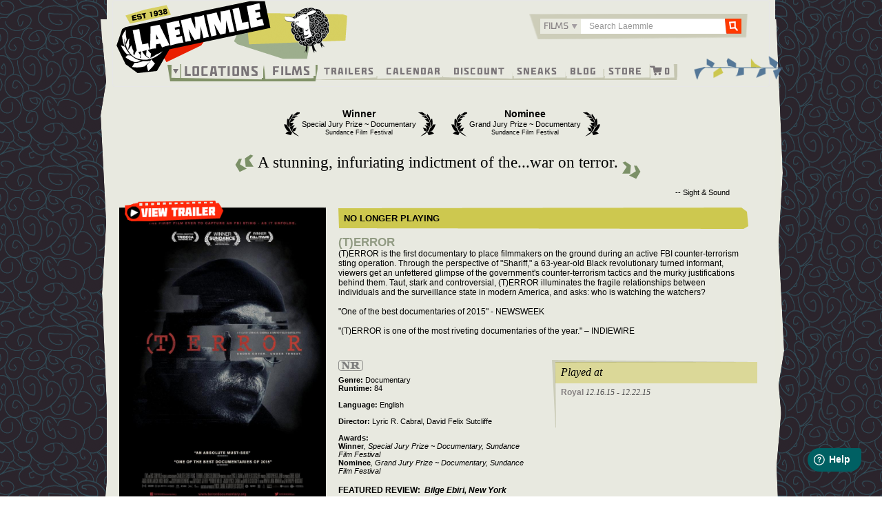

--- FILE ---
content_type: text/html; charset=UTF-8
request_url: https://www.laemmle.com/film/terror
body_size: 40752
content:

<!DOCTYPE html>
<html  lang="en" dir="ltr" prefix="content: http://purl.org/rss/1.0/modules/content/  dc: http://purl.org/dc/terms/  foaf: http://xmlns.com/foaf/0.1/  og: http://ogp.me/ns#  rdfs: http://www.w3.org/2000/01/rdf-schema#  schema: http://schema.org/  sioc: http://rdfs.org/sioc/ns#  sioct: http://rdfs.org/sioc/types#  skos: http://www.w3.org/2004/02/skos/core#  xsd: http://www.w3.org/2001/XMLSchema# ">
  <head>
    <meta charset="utf-8" /><script type="text/javascript">(window.NREUM||(NREUM={})).init={privacy:{cookies_enabled:true},ajax:{deny_list:["bam.nr-data.net"]},distributed_tracing:{enabled:true}};(window.NREUM||(NREUM={})).loader_config={agentID:"1588632049",accountID:"3403375",trustKey:"66686",xpid:"VwIHUlVUDRABUFlQBgAPVVQF",licenseKey:"NRJS-eed661989b962be62ca",applicationID:"1482118304",browserID:"1588632049"};;/*! For license information please see nr-loader-spa-1.302.0.min.js.LICENSE.txt */
(()=>{var e,t,r={384:(e,t,r)=>{"use strict";r.d(t,{NT:()=>a,US:()=>d,Zm:()=>s,bQ:()=>u,dV:()=>c,pV:()=>l});var n=r(6154),i=r(1863),o=r(1910);const a={beacon:"bam.nr-data.net",errorBeacon:"bam.nr-data.net"};function s(){return n.gm.NREUM||(n.gm.NREUM={}),void 0===n.gm.newrelic&&(n.gm.newrelic=n.gm.NREUM),n.gm.NREUM}function c(){let e=s();return e.o||(e.o={ST:n.gm.setTimeout,SI:n.gm.setImmediate||n.gm.setInterval,CT:n.gm.clearTimeout,XHR:n.gm.XMLHttpRequest,REQ:n.gm.Request,EV:n.gm.Event,PR:n.gm.Promise,MO:n.gm.MutationObserver,FETCH:n.gm.fetch,WS:n.gm.WebSocket},(0,o.i)(...Object.values(e.o))),e}function u(e,t){let r=s();r.initializedAgents??={},t.initializedAt={ms:(0,i.t)(),date:new Date},r.initializedAgents[e]=t}function d(e,t){s()[e]=t}function l(){return function(){let e=s();const t=e.info||{};e.info={beacon:a.beacon,errorBeacon:a.errorBeacon,...t}}(),function(){let e=s();const t=e.init||{};e.init={...t}}(),c(),function(){let e=s();const t=e.loader_config||{};e.loader_config={...t}}(),s()}},782:(e,t,r)=>{"use strict";r.d(t,{T:()=>n});const n=r(860).K7.pageViewTiming},860:(e,t,r)=>{"use strict";r.d(t,{$J:()=>d,K7:()=>c,P3:()=>u,XX:()=>i,Yy:()=>s,df:()=>o,qY:()=>n,v4:()=>a});const n="events",i="jserrors",o="browser/blobs",a="rum",s="browser/logs",c={ajax:"ajax",genericEvents:"generic_events",jserrors:i,logging:"logging",metrics:"metrics",pageAction:"page_action",pageViewEvent:"page_view_event",pageViewTiming:"page_view_timing",sessionReplay:"session_replay",sessionTrace:"session_trace",softNav:"soft_navigations",spa:"spa"},u={[c.pageViewEvent]:1,[c.pageViewTiming]:2,[c.metrics]:3,[c.jserrors]:4,[c.spa]:5,[c.ajax]:6,[c.sessionTrace]:7,[c.softNav]:8,[c.sessionReplay]:9,[c.logging]:10,[c.genericEvents]:11},d={[c.pageViewEvent]:a,[c.pageViewTiming]:n,[c.ajax]:n,[c.spa]:n,[c.softNav]:n,[c.metrics]:i,[c.jserrors]:i,[c.sessionTrace]:o,[c.sessionReplay]:o,[c.logging]:s,[c.genericEvents]:"ins"}},944:(e,t,r)=>{"use strict";r.d(t,{R:()=>i});var n=r(3241);function i(e,t){"function"==typeof console.debug&&(console.debug("New Relic Warning: https://github.com/newrelic/newrelic-browser-agent/blob/main/docs/warning-codes.md#".concat(e),t),(0,n.W)({agentIdentifier:null,drained:null,type:"data",name:"warn",feature:"warn",data:{code:e,secondary:t}}))}},993:(e,t,r)=>{"use strict";r.d(t,{A$:()=>o,ET:()=>a,TZ:()=>s,p_:()=>i});var n=r(860);const i={ERROR:"ERROR",WARN:"WARN",INFO:"INFO",DEBUG:"DEBUG",TRACE:"TRACE"},o={OFF:0,ERROR:1,WARN:2,INFO:3,DEBUG:4,TRACE:5},a="log",s=n.K7.logging},1687:(e,t,r)=>{"use strict";r.d(t,{Ak:()=>u,Ze:()=>f,x3:()=>d});var n=r(3241),i=r(7836),o=r(3606),a=r(860),s=r(2646);const c={};function u(e,t){const r={staged:!1,priority:a.P3[t]||0};l(e),c[e].get(t)||c[e].set(t,r)}function d(e,t){e&&c[e]&&(c[e].get(t)&&c[e].delete(t),p(e,t,!1),c[e].size&&h(e))}function l(e){if(!e)throw new Error("agentIdentifier required");c[e]||(c[e]=new Map)}function f(e="",t="feature",r=!1){if(l(e),!e||!c[e].get(t)||r)return p(e,t);c[e].get(t).staged=!0,h(e)}function h(e){const t=Array.from(c[e]);t.every(([e,t])=>t.staged)&&(t.sort((e,t)=>e[1].priority-t[1].priority),t.forEach(([t])=>{c[e].delete(t),p(e,t)}))}function p(e,t,r=!0){const a=e?i.ee.get(e):i.ee,c=o.i.handlers;if(!a.aborted&&a.backlog&&c){if((0,n.W)({agentIdentifier:e,type:"lifecycle",name:"drain",feature:t}),r){const e=a.backlog[t],r=c[t];if(r){for(let t=0;e&&t<e.length;++t)g(e[t],r);Object.entries(r).forEach(([e,t])=>{Object.values(t||{}).forEach(t=>{t[0]?.on&&t[0]?.context()instanceof s.y&&t[0].on(e,t[1])})})}}a.isolatedBacklog||delete c[t],a.backlog[t]=null,a.emit("drain-"+t,[])}}function g(e,t){var r=e[1];Object.values(t[r]||{}).forEach(t=>{var r=e[0];if(t[0]===r){var n=t[1],i=e[3],o=e[2];n.apply(i,o)}})}},1741:(e,t,r)=>{"use strict";r.d(t,{W:()=>o});var n=r(944),i=r(4261);class o{#e(e,...t){if(this[e]!==o.prototype[e])return this[e](...t);(0,n.R)(35,e)}addPageAction(e,t){return this.#e(i.hG,e,t)}register(e){return this.#e(i.eY,e)}recordCustomEvent(e,t){return this.#e(i.fF,e,t)}setPageViewName(e,t){return this.#e(i.Fw,e,t)}setCustomAttribute(e,t,r){return this.#e(i.cD,e,t,r)}noticeError(e,t){return this.#e(i.o5,e,t)}setUserId(e){return this.#e(i.Dl,e)}setApplicationVersion(e){return this.#e(i.nb,e)}setErrorHandler(e){return this.#e(i.bt,e)}addRelease(e,t){return this.#e(i.k6,e,t)}log(e,t){return this.#e(i.$9,e,t)}start(){return this.#e(i.d3)}finished(e){return this.#e(i.BL,e)}recordReplay(){return this.#e(i.CH)}pauseReplay(){return this.#e(i.Tb)}addToTrace(e){return this.#e(i.U2,e)}setCurrentRouteName(e){return this.#e(i.PA,e)}interaction(e){return this.#e(i.dT,e)}wrapLogger(e,t,r){return this.#e(i.Wb,e,t,r)}measure(e,t){return this.#e(i.V1,e,t)}}},1863:(e,t,r)=>{"use strict";function n(){return Math.floor(performance.now())}r.d(t,{t:()=>n})},1910:(e,t,r)=>{"use strict";r.d(t,{i:()=>o});var n=r(944);const i=new Map;function o(...e){return e.every(e=>{if(i.has(e))return i.get(e);const t="function"==typeof e&&e.toString().includes("[native code]");return t||(0,n.R)(64,e?.name||e?.toString()),i.set(e,t),t})}},2555:(e,t,r)=>{"use strict";r.d(t,{D:()=>s,f:()=>a});var n=r(384),i=r(8122);const o={beacon:n.NT.beacon,errorBeacon:n.NT.errorBeacon,licenseKey:void 0,applicationID:void 0,sa:void 0,queueTime:void 0,applicationTime:void 0,ttGuid:void 0,user:void 0,account:void 0,product:void 0,extra:void 0,jsAttributes:{},userAttributes:void 0,atts:void 0,transactionName:void 0,tNamePlain:void 0};function a(e){try{return!!e.licenseKey&&!!e.errorBeacon&&!!e.applicationID}catch(e){return!1}}const s=e=>(0,i.a)(e,o)},2614:(e,t,r)=>{"use strict";r.d(t,{BB:()=>a,H3:()=>n,g:()=>u,iL:()=>c,tS:()=>s,uh:()=>i,wk:()=>o});const n="NRBA",i="SESSION",o=144e5,a=18e5,s={STARTED:"session-started",PAUSE:"session-pause",RESET:"session-reset",RESUME:"session-resume",UPDATE:"session-update"},c={SAME_TAB:"same-tab",CROSS_TAB:"cross-tab"},u={OFF:0,FULL:1,ERROR:2}},2646:(e,t,r)=>{"use strict";r.d(t,{y:()=>n});class n{constructor(e){this.contextId=e}}},2843:(e,t,r)=>{"use strict";r.d(t,{u:()=>i});var n=r(3878);function i(e,t=!1,r,i){(0,n.DD)("visibilitychange",function(){if(t)return void("hidden"===document.visibilityState&&e());e(document.visibilityState)},r,i)}},3241:(e,t,r)=>{"use strict";r.d(t,{W:()=>o});var n=r(6154);const i="newrelic";function o(e={}){try{n.gm.dispatchEvent(new CustomEvent(i,{detail:e}))}catch(e){}}},3304:(e,t,r)=>{"use strict";r.d(t,{A:()=>o});var n=r(7836);const i=()=>{const e=new WeakSet;return(t,r)=>{if("object"==typeof r&&null!==r){if(e.has(r))return;e.add(r)}return r}};function o(e){try{return JSON.stringify(e,i())??""}catch(e){try{n.ee.emit("internal-error",[e])}catch(e){}return""}}},3333:(e,t,r)=>{"use strict";r.d(t,{$v:()=>d,TZ:()=>n,Xh:()=>c,Zp:()=>i,kd:()=>u,mq:()=>s,nf:()=>a,qN:()=>o});const n=r(860).K7.genericEvents,i=["auxclick","click","copy","keydown","paste","scrollend"],o=["focus","blur"],a=4,s=1e3,c=2e3,u=["PageAction","UserAction","BrowserPerformance"],d={RESOURCES:"experimental.resources",REGISTER:"register"}},3434:(e,t,r)=>{"use strict";r.d(t,{Jt:()=>o,YM:()=>u});var n=r(7836),i=r(5607);const o="nr@original:".concat(i.W),a=50;var s=Object.prototype.hasOwnProperty,c=!1;function u(e,t){return e||(e=n.ee),r.inPlace=function(e,t,n,i,o){n||(n="");const a="-"===n.charAt(0);for(let s=0;s<t.length;s++){const c=t[s],u=e[c];l(u)||(e[c]=r(u,a?c+n:n,i,c,o))}},r.flag=o,r;function r(t,r,n,c,u){return l(t)?t:(r||(r=""),nrWrapper[o]=t,function(e,t,r){if(Object.defineProperty&&Object.keys)try{return Object.keys(e).forEach(function(r){Object.defineProperty(t,r,{get:function(){return e[r]},set:function(t){return e[r]=t,t}})}),t}catch(e){d([e],r)}for(var n in e)s.call(e,n)&&(t[n]=e[n])}(t,nrWrapper,e),nrWrapper);function nrWrapper(){var o,s,l,f;let h;try{s=this,o=[...arguments],l="function"==typeof n?n(o,s):n||{}}catch(t){d([t,"",[o,s,c],l],e)}i(r+"start",[o,s,c],l,u);const p=performance.now();let g;try{return f=t.apply(s,o),g=performance.now(),f}catch(e){throw g=performance.now(),i(r+"err",[o,s,e],l,u),h=e,h}finally{const e=g-p,t={start:p,end:g,duration:e,isLongTask:e>=a,methodName:c,thrownError:h};t.isLongTask&&i("long-task",[t,s],l,u),i(r+"end",[o,s,f],l,u)}}}function i(r,n,i,o){if(!c||t){var a=c;c=!0;try{e.emit(r,n,i,t,o)}catch(t){d([t,r,n,i],e)}c=a}}}function d(e,t){t||(t=n.ee);try{t.emit("internal-error",e)}catch(e){}}function l(e){return!(e&&"function"==typeof e&&e.apply&&!e[o])}},3606:(e,t,r)=>{"use strict";r.d(t,{i:()=>o});var n=r(9908);o.on=a;var i=o.handlers={};function o(e,t,r,o){a(o||n.d,i,e,t,r)}function a(e,t,r,i,o){o||(o="feature"),e||(e=n.d);var a=t[o]=t[o]||{};(a[r]=a[r]||[]).push([e,i])}},3738:(e,t,r)=>{"use strict";r.d(t,{He:()=>i,Kp:()=>s,Lc:()=>u,Rz:()=>d,TZ:()=>n,bD:()=>o,d3:()=>a,jx:()=>l,sl:()=>f,uP:()=>c});const n=r(860).K7.sessionTrace,i="bstResource",o="resource",a="-start",s="-end",c="fn"+a,u="fn"+s,d="pushState",l=1e3,f=3e4},3785:(e,t,r)=>{"use strict";r.d(t,{R:()=>c,b:()=>u});var n=r(9908),i=r(1863),o=r(860),a=r(8154),s=r(993);function c(e,t,r={},c=s.p_.INFO,u,d=(0,i.t)()){(0,n.p)(a.xV,["API/logging/".concat(c.toLowerCase(),"/called")],void 0,o.K7.metrics,e),(0,n.p)(s.ET,[d,t,r,c,u],void 0,o.K7.logging,e)}function u(e){return"string"==typeof e&&Object.values(s.p_).some(t=>t===e.toUpperCase().trim())}},3878:(e,t,r)=>{"use strict";function n(e,t){return{capture:e,passive:!1,signal:t}}function i(e,t,r=!1,i){window.addEventListener(e,t,n(r,i))}function o(e,t,r=!1,i){document.addEventListener(e,t,n(r,i))}r.d(t,{DD:()=>o,jT:()=>n,sp:()=>i})},3962:(e,t,r)=>{"use strict";r.d(t,{AM:()=>a,O2:()=>l,OV:()=>o,Qu:()=>f,TZ:()=>c,ih:()=>h,pP:()=>s,t1:()=>d,tC:()=>i,wD:()=>u});var n=r(860);const i=["click","keydown","submit"],o="popstate",a="api",s="initialPageLoad",c=n.K7.softNav,u=5e3,d=500,l={INITIAL_PAGE_LOAD:"",ROUTE_CHANGE:1,UNSPECIFIED:2},f={INTERACTION:1,AJAX:2,CUSTOM_END:3,CUSTOM_TRACER:4},h={IP:"in progress",PF:"pending finish",FIN:"finished",CAN:"cancelled"}},4234:(e,t,r)=>{"use strict";r.d(t,{W:()=>o});var n=r(7836),i=r(1687);class o{constructor(e,t){this.agentIdentifier=e,this.ee=n.ee.get(e),this.featureName=t,this.blocked=!1}deregisterDrain(){(0,i.x3)(this.agentIdentifier,this.featureName)}}},4261:(e,t,r)=>{"use strict";r.d(t,{$9:()=>d,BL:()=>c,CH:()=>p,Dl:()=>R,Fw:()=>w,PA:()=>v,Pl:()=>n,Tb:()=>f,U2:()=>a,V1:()=>E,Wb:()=>T,bt:()=>y,cD:()=>b,d3:()=>x,dT:()=>u,eY:()=>g,fF:()=>h,hG:()=>o,hw:()=>i,k6:()=>s,nb:()=>m,o5:()=>l});const n="api-",i=n+"ixn-",o="addPageAction",a="addToTrace",s="addRelease",c="finished",u="interaction",d="log",l="noticeError",f="pauseReplay",h="recordCustomEvent",p="recordReplay",g="register",m="setApplicationVersion",v="setCurrentRouteName",b="setCustomAttribute",y="setErrorHandler",w="setPageViewName",R="setUserId",x="start",T="wrapLogger",E="measure"},4387:(e,t,r)=>{"use strict";function n(e={}){return!(!e.id||!e.name)}function i(e,t){if(2!==t?.harvestEndpointVersion)return{};const r=t.agentRef.runtime.appMetadata.agents[0].entityGuid;return n(e)?{"mfe.id":e.id,"mfe.name":e.name,eventSource:"MicroFrontendBrowserAgent","parent.id":r}:{"entity.guid":r,appId:t.agentRef.info.applicationID}}r.d(t,{U:()=>i,c:()=>n})},5205:(e,t,r)=>{"use strict";r.d(t,{j:()=>_});var n=r(384),i=r(1741);var o=r(2555),a=r(3333);const s=e=>{if(!e||"string"!=typeof e)return!1;try{document.createDocumentFragment().querySelector(e)}catch{return!1}return!0};var c=r(2614),u=r(944),d=r(8122);const l="[data-nr-mask]",f=e=>(0,d.a)(e,(()=>{const e={feature_flags:[],experimental:{allow_registered_children:!1,resources:!1},mask_selector:"*",block_selector:"[data-nr-block]",mask_input_options:{color:!1,date:!1,"datetime-local":!1,email:!1,month:!1,number:!1,range:!1,search:!1,tel:!1,text:!1,time:!1,url:!1,week:!1,textarea:!1,select:!1,password:!0}};return{ajax:{deny_list:void 0,block_internal:!0,enabled:!0,autoStart:!0},api:{get allow_registered_children(){return e.feature_flags.includes(a.$v.REGISTER)||e.experimental.allow_registered_children},set allow_registered_children(t){e.experimental.allow_registered_children=t},duplicate_registered_data:!1},distributed_tracing:{enabled:void 0,exclude_newrelic_header:void 0,cors_use_newrelic_header:void 0,cors_use_tracecontext_headers:void 0,allowed_origins:void 0},get feature_flags(){return e.feature_flags},set feature_flags(t){e.feature_flags=t},generic_events:{enabled:!0,autoStart:!0},harvest:{interval:30},jserrors:{enabled:!0,autoStart:!0},logging:{enabled:!0,autoStart:!0},metrics:{enabled:!0,autoStart:!0},obfuscate:void 0,page_action:{enabled:!0},page_view_event:{enabled:!0,autoStart:!0},page_view_timing:{enabled:!0,autoStart:!0},performance:{capture_marks:!1,capture_measures:!1,capture_detail:!0,resources:{get enabled(){return e.feature_flags.includes(a.$v.RESOURCES)||e.experimental.resources},set enabled(t){e.experimental.resources=t},asset_types:[],first_party_domains:[],ignore_newrelic:!0}},privacy:{cookies_enabled:!0},proxy:{assets:void 0,beacon:void 0},session:{expiresMs:c.wk,inactiveMs:c.BB},session_replay:{autoStart:!0,enabled:!1,preload:!1,sampling_rate:10,error_sampling_rate:100,collect_fonts:!1,inline_images:!1,fix_stylesheets:!0,mask_all_inputs:!0,get mask_text_selector(){return e.mask_selector},set mask_text_selector(t){s(t)?e.mask_selector="".concat(t,",").concat(l):""===t||null===t?e.mask_selector=l:(0,u.R)(5,t)},get block_class(){return"nr-block"},get ignore_class(){return"nr-ignore"},get mask_text_class(){return"nr-mask"},get block_selector(){return e.block_selector},set block_selector(t){s(t)?e.block_selector+=",".concat(t):""!==t&&(0,u.R)(6,t)},get mask_input_options(){return e.mask_input_options},set mask_input_options(t){t&&"object"==typeof t?e.mask_input_options={...t,password:!0}:(0,u.R)(7,t)}},session_trace:{enabled:!0,autoStart:!0},soft_navigations:{enabled:!0,autoStart:!0},spa:{enabled:!0,autoStart:!0},ssl:void 0,user_actions:{enabled:!0,elementAttributes:["id","className","tagName","type"]}}})());var h=r(6154),p=r(9324);let g=0;const m={buildEnv:p.F3,distMethod:p.Xs,version:p.xv,originTime:h.WN},v={appMetadata:{},customTransaction:void 0,denyList:void 0,disabled:!1,harvester:void 0,isolatedBacklog:!1,isRecording:!1,loaderType:void 0,maxBytes:3e4,obfuscator:void 0,onerror:void 0,ptid:void 0,releaseIds:{},session:void 0,timeKeeper:void 0,registeredEntities:[],jsAttributesMetadata:{bytes:0},get harvestCount(){return++g}},b=e=>{const t=(0,d.a)(e,v),r=Object.keys(m).reduce((e,t)=>(e[t]={value:m[t],writable:!1,configurable:!0,enumerable:!0},e),{});return Object.defineProperties(t,r)};var y=r(5701);const w=e=>{const t=e.startsWith("http");e+="/",r.p=t?e:"https://"+e};var R=r(7836),x=r(3241);const T={accountID:void 0,trustKey:void 0,agentID:void 0,licenseKey:void 0,applicationID:void 0,xpid:void 0},E=e=>(0,d.a)(e,T),A=new Set;function _(e,t={},r,a){let{init:s,info:c,loader_config:u,runtime:d={},exposed:l=!0}=t;if(!c){const e=(0,n.pV)();s=e.init,c=e.info,u=e.loader_config}e.init=f(s||{}),e.loader_config=E(u||{}),c.jsAttributes??={},h.bv&&(c.jsAttributes.isWorker=!0),e.info=(0,o.D)(c);const p=e.init,g=[c.beacon,c.errorBeacon];A.has(e.agentIdentifier)||(p.proxy.assets&&(w(p.proxy.assets),g.push(p.proxy.assets)),p.proxy.beacon&&g.push(p.proxy.beacon),e.beacons=[...g],function(e){const t=(0,n.pV)();Object.getOwnPropertyNames(i.W.prototype).forEach(r=>{const n=i.W.prototype[r];if("function"!=typeof n||"constructor"===n)return;let o=t[r];e[r]&&!1!==e.exposed&&"micro-agent"!==e.runtime?.loaderType&&(t[r]=(...t)=>{const n=e[r](...t);return o?o(...t):n})})}(e),(0,n.US)("activatedFeatures",y.B),e.runSoftNavOverSpa&&=!0===p.soft_navigations.enabled&&p.feature_flags.includes("soft_nav")),d.denyList=[...p.ajax.deny_list||[],...p.ajax.block_internal?g:[]],d.ptid=e.agentIdentifier,d.loaderType=r,e.runtime=b(d),A.has(e.agentIdentifier)||(e.ee=R.ee.get(e.agentIdentifier),e.exposed=l,(0,x.W)({agentIdentifier:e.agentIdentifier,drained:!!y.B?.[e.agentIdentifier],type:"lifecycle",name:"initialize",feature:void 0,data:e.config})),A.add(e.agentIdentifier)}},5270:(e,t,r)=>{"use strict";r.d(t,{Aw:()=>a,SR:()=>o,rF:()=>s});var n=r(384),i=r(7767);function o(e){return!!(0,n.dV)().o.MO&&(0,i.V)(e)&&!0===e?.session_trace.enabled}function a(e){return!0===e?.session_replay.preload&&o(e)}function s(e,t){try{if("string"==typeof t?.type){if("password"===t.type.toLowerCase())return"*".repeat(e?.length||0);if(void 0!==t?.dataset?.nrUnmask||t?.classList?.contains("nr-unmask"))return e}}catch(e){}return"string"==typeof e?e.replace(/[\S]/g,"*"):"*".repeat(e?.length||0)}},5289:(e,t,r)=>{"use strict";r.d(t,{GG:()=>o,Qr:()=>s,sB:()=>a});var n=r(3878);function i(){return"undefined"==typeof document||"complete"===document.readyState}function o(e,t){if(i())return e();(0,n.sp)("load",e,t)}function a(e){if(i())return e();(0,n.DD)("DOMContentLoaded",e)}function s(e){if(i())return e();(0,n.sp)("popstate",e)}},5607:(e,t,r)=>{"use strict";r.d(t,{W:()=>n});const n=(0,r(9566).bz)()},5701:(e,t,r)=>{"use strict";r.d(t,{B:()=>o,t:()=>a});var n=r(3241);const i=new Set,o={};function a(e,t){const r=t.agentIdentifier;o[r]??={},e&&"object"==typeof e&&(i.has(r)||(t.ee.emit("rumresp",[e]),o[r]=e,i.add(r),(0,n.W)({agentIdentifier:r,loaded:!0,drained:!0,type:"lifecycle",name:"load",feature:void 0,data:e})))}},6154:(e,t,r)=>{"use strict";r.d(t,{A4:()=>s,OF:()=>d,RI:()=>i,WN:()=>h,bv:()=>o,gm:()=>a,lR:()=>f,m:()=>u,mw:()=>c,sb:()=>l});var n=r(1863);const i="undefined"!=typeof window&&!!window.document,o="undefined"!=typeof WorkerGlobalScope&&("undefined"!=typeof self&&self instanceof WorkerGlobalScope&&self.navigator instanceof WorkerNavigator||"undefined"!=typeof globalThis&&globalThis instanceof WorkerGlobalScope&&globalThis.navigator instanceof WorkerNavigator),a=i?window:"undefined"!=typeof WorkerGlobalScope&&("undefined"!=typeof self&&self instanceof WorkerGlobalScope&&self||"undefined"!=typeof globalThis&&globalThis instanceof WorkerGlobalScope&&globalThis),s="complete"===a?.document?.readyState,c=Boolean("hidden"===a?.document?.visibilityState),u=""+a?.location,d=/iPad|iPhone|iPod/.test(a.navigator?.userAgent),l=d&&"undefined"==typeof SharedWorker,f=(()=>{const e=a.navigator?.userAgent?.match(/Firefox[/\s](\d+\.\d+)/);return Array.isArray(e)&&e.length>=2?+e[1]:0})(),h=Date.now()-(0,n.t)()},6344:(e,t,r)=>{"use strict";r.d(t,{BB:()=>d,G4:()=>o,Qb:()=>l,TZ:()=>i,Ug:()=>a,_s:()=>s,bc:()=>u,yP:()=>c});var n=r(2614);const i=r(860).K7.sessionReplay,o={RECORD:"recordReplay",PAUSE:"pauseReplay",ERROR_DURING_REPLAY:"errorDuringReplay"},a=.12,s={DomContentLoaded:0,Load:1,FullSnapshot:2,IncrementalSnapshot:3,Meta:4,Custom:5},c={[n.g.ERROR]:15e3,[n.g.FULL]:3e5,[n.g.OFF]:0},u={RESET:{message:"Session was reset",sm:"Reset"},IMPORT:{message:"Recorder failed to import",sm:"Import"},TOO_MANY:{message:"429: Too Many Requests",sm:"Too-Many"},TOO_BIG:{message:"Payload was too large",sm:"Too-Big"},CROSS_TAB:{message:"Session Entity was set to OFF on another tab",sm:"Cross-Tab"},ENTITLEMENTS:{message:"Session Replay is not allowed and will not be started",sm:"Entitlement"}},d=5e3,l={API:"api",RESUME:"resume",SWITCH_TO_FULL:"switchToFull",INITIALIZE:"initialize",PRELOAD:"preload"}},6389:(e,t,r)=>{"use strict";function n(e,t=500,r={}){const n=r?.leading||!1;let i;return(...r)=>{n&&void 0===i&&(e.apply(this,r),i=setTimeout(()=>{i=clearTimeout(i)},t)),n||(clearTimeout(i),i=setTimeout(()=>{e.apply(this,r)},t))}}function i(e){let t=!1;return(...r)=>{t||(t=!0,e.apply(this,r))}}r.d(t,{J:()=>i,s:()=>n})},6630:(e,t,r)=>{"use strict";r.d(t,{T:()=>n});const n=r(860).K7.pageViewEvent},6774:(e,t,r)=>{"use strict";r.d(t,{T:()=>n});const n=r(860).K7.jserrors},7295:(e,t,r)=>{"use strict";r.d(t,{Xv:()=>a,gX:()=>i,iW:()=>o});var n=[];function i(e){if(!e||o(e))return!1;if(0===n.length)return!0;for(var t=0;t<n.length;t++){var r=n[t];if("*"===r.hostname)return!1;if(s(r.hostname,e.hostname)&&c(r.pathname,e.pathname))return!1}return!0}function o(e){return void 0===e.hostname}function a(e){if(n=[],e&&e.length)for(var t=0;t<e.length;t++){let r=e[t];if(!r)continue;0===r.indexOf("http://")?r=r.substring(7):0===r.indexOf("https://")&&(r=r.substring(8));const i=r.indexOf("/");let o,a;i>0?(o=r.substring(0,i),a=r.substring(i)):(o=r,a="");let[s]=o.split(":");n.push({hostname:s,pathname:a})}}function s(e,t){return!(e.length>t.length)&&t.indexOf(e)===t.length-e.length}function c(e,t){return 0===e.indexOf("/")&&(e=e.substring(1)),0===t.indexOf("/")&&(t=t.substring(1)),""===e||e===t}},7378:(e,t,r)=>{"use strict";r.d(t,{$p:()=>x,BR:()=>b,Kp:()=>R,L3:()=>y,Lc:()=>c,NC:()=>o,SG:()=>d,TZ:()=>i,U6:()=>p,UT:()=>m,d3:()=>w,dT:()=>f,e5:()=>E,gx:()=>v,l9:()=>l,oW:()=>h,op:()=>g,rw:()=>u,tH:()=>A,uP:()=>s,wW:()=>T,xq:()=>a});var n=r(384);const i=r(860).K7.spa,o=["click","submit","keypress","keydown","keyup","change"],a=999,s="fn-start",c="fn-end",u="cb-start",d="api-ixn-",l="remaining",f="interaction",h="spaNode",p="jsonpNode",g="fetch-start",m="fetch-done",v="fetch-body-",b="jsonp-end",y=(0,n.dV)().o.ST,w="-start",R="-end",x="-body",T="cb"+R,E="jsTime",A="fetch"},7485:(e,t,r)=>{"use strict";r.d(t,{D:()=>i});var n=r(6154);function i(e){if(0===(e||"").indexOf("data:"))return{protocol:"data"};try{const t=new URL(e,location.href),r={port:t.port,hostname:t.hostname,pathname:t.pathname,search:t.search,protocol:t.protocol.slice(0,t.protocol.indexOf(":")),sameOrigin:t.protocol===n.gm?.location?.protocol&&t.host===n.gm?.location?.host};return r.port&&""!==r.port||("http:"===t.protocol&&(r.port="80"),"https:"===t.protocol&&(r.port="443")),r.pathname&&""!==r.pathname?r.pathname.startsWith("/")||(r.pathname="/".concat(r.pathname)):r.pathname="/",r}catch(e){return{}}}},7699:(e,t,r)=>{"use strict";r.d(t,{It:()=>o,KC:()=>s,No:()=>i,qh:()=>a});var n=r(860);const i=16e3,o=1e6,a="SESSION_ERROR",s={[n.K7.logging]:!0,[n.K7.genericEvents]:!1,[n.K7.jserrors]:!1,[n.K7.ajax]:!1}},7767:(e,t,r)=>{"use strict";r.d(t,{V:()=>i});var n=r(6154);const i=e=>n.RI&&!0===e?.privacy.cookies_enabled},7836:(e,t,r)=>{"use strict";r.d(t,{P:()=>s,ee:()=>c});var n=r(384),i=r(8990),o=r(2646),a=r(5607);const s="nr@context:".concat(a.W),c=function e(t,r){var n={},a={},d={},l=!1;try{l=16===r.length&&u.initializedAgents?.[r]?.runtime.isolatedBacklog}catch(e){}var f={on:p,addEventListener:p,removeEventListener:function(e,t){var r=n[e];if(!r)return;for(var i=0;i<r.length;i++)r[i]===t&&r.splice(i,1)},emit:function(e,r,n,i,o){!1!==o&&(o=!0);if(c.aborted&&!i)return;t&&o&&t.emit(e,r,n);var s=h(n);g(e).forEach(e=>{e.apply(s,r)});var u=v()[a[e]];u&&u.push([f,e,r,s]);return s},get:m,listeners:g,context:h,buffer:function(e,t){const r=v();if(t=t||"feature",f.aborted)return;Object.entries(e||{}).forEach(([e,n])=>{a[n]=t,t in r||(r[t]=[])})},abort:function(){f._aborted=!0,Object.keys(f.backlog).forEach(e=>{delete f.backlog[e]})},isBuffering:function(e){return!!v()[a[e]]},debugId:r,backlog:l?{}:t&&"object"==typeof t.backlog?t.backlog:{},isolatedBacklog:l};return Object.defineProperty(f,"aborted",{get:()=>{let e=f._aborted||!1;return e||(t&&(e=t.aborted),e)}}),f;function h(e){return e&&e instanceof o.y?e:e?(0,i.I)(e,s,()=>new o.y(s)):new o.y(s)}function p(e,t){n[e]=g(e).concat(t)}function g(e){return n[e]||[]}function m(t){return d[t]=d[t]||e(f,t)}function v(){return f.backlog}}(void 0,"globalEE"),u=(0,n.Zm)();u.ee||(u.ee=c)},8122:(e,t,r)=>{"use strict";r.d(t,{a:()=>i});var n=r(944);function i(e,t){try{if(!e||"object"!=typeof e)return(0,n.R)(3);if(!t||"object"!=typeof t)return(0,n.R)(4);const r=Object.create(Object.getPrototypeOf(t),Object.getOwnPropertyDescriptors(t)),o=0===Object.keys(r).length?e:r;for(let a in o)if(void 0!==e[a])try{if(null===e[a]){r[a]=null;continue}Array.isArray(e[a])&&Array.isArray(t[a])?r[a]=Array.from(new Set([...e[a],...t[a]])):"object"==typeof e[a]&&"object"==typeof t[a]?r[a]=i(e[a],t[a]):r[a]=e[a]}catch(e){r[a]||(0,n.R)(1,e)}return r}catch(e){(0,n.R)(2,e)}}},8139:(e,t,r)=>{"use strict";r.d(t,{u:()=>f});var n=r(7836),i=r(3434),o=r(8990),a=r(6154);const s={},c=a.gm.XMLHttpRequest,u="addEventListener",d="removeEventListener",l="nr@wrapped:".concat(n.P);function f(e){var t=function(e){return(e||n.ee).get("events")}(e);if(s[t.debugId]++)return t;s[t.debugId]=1;var r=(0,i.YM)(t,!0);function f(e){r.inPlace(e,[u,d],"-",p)}function p(e,t){return e[1]}return"getPrototypeOf"in Object&&(a.RI&&h(document,f),c&&h(c.prototype,f),h(a.gm,f)),t.on(u+"-start",function(e,t){var n=e[1];if(null!==n&&("function"==typeof n||"object"==typeof n)&&"newrelic"!==e[0]){var i=(0,o.I)(n,l,function(){var e={object:function(){if("function"!=typeof n.handleEvent)return;return n.handleEvent.apply(n,arguments)},function:n}[typeof n];return e?r(e,"fn-",null,e.name||"anonymous"):n});this.wrapped=e[1]=i}}),t.on(d+"-start",function(e){e[1]=this.wrapped||e[1]}),t}function h(e,t,...r){let n=e;for(;"object"==typeof n&&!Object.prototype.hasOwnProperty.call(n,u);)n=Object.getPrototypeOf(n);n&&t(n,...r)}},8154:(e,t,r)=>{"use strict";r.d(t,{z_:()=>o,XG:()=>s,TZ:()=>n,rs:()=>i,xV:()=>a});r(6154),r(9566),r(384);const n=r(860).K7.metrics,i="sm",o="cm",a="storeSupportabilityMetrics",s="storeEventMetrics"},8374:(e,t,r)=>{r.nc=(()=>{try{return document?.currentScript?.nonce}catch(e){}return""})()},8990:(e,t,r)=>{"use strict";r.d(t,{I:()=>i});var n=Object.prototype.hasOwnProperty;function i(e,t,r){if(n.call(e,t))return e[t];var i=r();if(Object.defineProperty&&Object.keys)try{return Object.defineProperty(e,t,{value:i,writable:!0,enumerable:!1}),i}catch(e){}return e[t]=i,i}},9300:(e,t,r)=>{"use strict";r.d(t,{T:()=>n});const n=r(860).K7.ajax},9324:(e,t,r)=>{"use strict";r.d(t,{AJ:()=>a,F3:()=>i,Xs:()=>o,Yq:()=>s,xv:()=>n});const n="1.302.0",i="PROD",o="CDN",a="@newrelic/rrweb",s="1.0.1"},9566:(e,t,r)=>{"use strict";r.d(t,{LA:()=>s,ZF:()=>c,bz:()=>a,el:()=>u});var n=r(6154);const i="xxxxxxxx-xxxx-4xxx-yxxx-xxxxxxxxxxxx";function o(e,t){return e?15&e[t]:16*Math.random()|0}function a(){const e=n.gm?.crypto||n.gm?.msCrypto;let t,r=0;return e&&e.getRandomValues&&(t=e.getRandomValues(new Uint8Array(30))),i.split("").map(e=>"x"===e?o(t,r++).toString(16):"y"===e?(3&o()|8).toString(16):e).join("")}function s(e){const t=n.gm?.crypto||n.gm?.msCrypto;let r,i=0;t&&t.getRandomValues&&(r=t.getRandomValues(new Uint8Array(e)));const a=[];for(var s=0;s<e;s++)a.push(o(r,i++).toString(16));return a.join("")}function c(){return s(16)}function u(){return s(32)}},9908:(e,t,r)=>{"use strict";r.d(t,{d:()=>n,p:()=>i});var n=r(7836).ee.get("handle");function i(e,t,r,i,o){o?(o.buffer([e],i),o.emit(e,t,r)):(n.buffer([e],i),n.emit(e,t,r))}}},n={};function i(e){var t=n[e];if(void 0!==t)return t.exports;var o=n[e]={exports:{}};return r[e](o,o.exports,i),o.exports}i.m=r,i.d=(e,t)=>{for(var r in t)i.o(t,r)&&!i.o(e,r)&&Object.defineProperty(e,r,{enumerable:!0,get:t[r]})},i.f={},i.e=e=>Promise.all(Object.keys(i.f).reduce((t,r)=>(i.f[r](e,t),t),[])),i.u=e=>({212:"nr-spa-compressor",249:"nr-spa-recorder",478:"nr-spa"}[e]+"-1.302.0.min.js"),i.o=(e,t)=>Object.prototype.hasOwnProperty.call(e,t),e={},t="NRBA-1.302.0.PROD:",i.l=(r,n,o,a)=>{if(e[r])e[r].push(n);else{var s,c;if(void 0!==o)for(var u=document.getElementsByTagName("script"),d=0;d<u.length;d++){var l=u[d];if(l.getAttribute("src")==r||l.getAttribute("data-webpack")==t+o){s=l;break}}if(!s){c=!0;var f={478:"sha512-et4eqFkcD6+Z71h33KYPiiAOMr5fyZ1HImNOrGswghuDrKIj7niWOwg3RWg+8TpTcZ0yzzll8oYNDiAX1WXraw==",249:"sha512-m/7InETzWcM0kCLJfqT/2vmV1Zs98JekxGeUcmQe9kauyn31VeP+2xJH+qt156WKCOLL7p503ATnehElqw1gnQ==",212:"sha512-Ed30EgOV4akpDvOaqpf/6nP9OreWlwun3X9xxl+erWeEjX64VUNxzVFPixvdU+WbzLtJS9S8j8phFbfXxEyvJg=="};(s=document.createElement("script")).charset="utf-8",i.nc&&s.setAttribute("nonce",i.nc),s.setAttribute("data-webpack",t+o),s.src=r,0!==s.src.indexOf(window.location.origin+"/")&&(s.crossOrigin="anonymous"),f[a]&&(s.integrity=f[a])}e[r]=[n];var h=(t,n)=>{s.onerror=s.onload=null,clearTimeout(p);var i=e[r];if(delete e[r],s.parentNode&&s.parentNode.removeChild(s),i&&i.forEach(e=>e(n)),t)return t(n)},p=setTimeout(h.bind(null,void 0,{type:"timeout",target:s}),12e4);s.onerror=h.bind(null,s.onerror),s.onload=h.bind(null,s.onload),c&&document.head.appendChild(s)}},i.r=e=>{"undefined"!=typeof Symbol&&Symbol.toStringTag&&Object.defineProperty(e,Symbol.toStringTag,{value:"Module"}),Object.defineProperty(e,"__esModule",{value:!0})},i.p="https://js-agent.newrelic.com/",(()=>{var e={38:0,788:0};i.f.j=(t,r)=>{var n=i.o(e,t)?e[t]:void 0;if(0!==n)if(n)r.push(n[2]);else{var o=new Promise((r,i)=>n=e[t]=[r,i]);r.push(n[2]=o);var a=i.p+i.u(t),s=new Error;i.l(a,r=>{if(i.o(e,t)&&(0!==(n=e[t])&&(e[t]=void 0),n)){var o=r&&("load"===r.type?"missing":r.type),a=r&&r.target&&r.target.src;s.message="Loading chunk "+t+" failed.\n("+o+": "+a+")",s.name="ChunkLoadError",s.type=o,s.request=a,n[1](s)}},"chunk-"+t,t)}};var t=(t,r)=>{var n,o,[a,s,c]=r,u=0;if(a.some(t=>0!==e[t])){for(n in s)i.o(s,n)&&(i.m[n]=s[n]);if(c)c(i)}for(t&&t(r);u<a.length;u++)o=a[u],i.o(e,o)&&e[o]&&e[o][0](),e[o]=0},r=self["webpackChunk:NRBA-1.302.0.PROD"]=self["webpackChunk:NRBA-1.302.0.PROD"]||[];r.forEach(t.bind(null,0)),r.push=t.bind(null,r.push.bind(r))})(),(()=>{"use strict";i(8374);var e=i(9566),t=i(1741);class r extends t.W{agentIdentifier=(0,e.LA)(16)}var n=i(860);const o=Object.values(n.K7);var a=i(5205);var s=i(9908),c=i(1863),u=i(4261),d=i(3241),l=i(944),f=i(5701),h=i(8154);function p(e,t,i,o){const a=o||i;!a||a[e]&&a[e]!==r.prototype[e]||(a[e]=function(){(0,s.p)(h.xV,["API/"+e+"/called"],void 0,n.K7.metrics,i.ee),(0,d.W)({agentIdentifier:i.agentIdentifier,drained:!!f.B?.[i.agentIdentifier],type:"data",name:"api",feature:u.Pl+e,data:{}});try{return t.apply(this,arguments)}catch(e){(0,l.R)(23,e)}})}function g(e,t,r,n,i){const o=e.info;null===r?delete o.jsAttributes[t]:o.jsAttributes[t]=r,(i||null===r)&&(0,s.p)(u.Pl+n,[(0,c.t)(),t,r],void 0,"session",e.ee)}var m=i(1687),v=i(4234),b=i(5289),y=i(6154),w=i(5270),R=i(7767),x=i(6389),T=i(7699);class E extends v.W{constructor(e,t){super(e.agentIdentifier,t),this.agentRef=e,this.abortHandler=void 0,this.featAggregate=void 0,this.onAggregateImported=void 0,this.deferred=Promise.resolve(),!1===e.init[this.featureName].autoStart?this.deferred=new Promise((t,r)=>{this.ee.on("manual-start-all",(0,x.J)(()=>{(0,m.Ak)(e.agentIdentifier,this.featureName),t()}))}):(0,m.Ak)(e.agentIdentifier,t)}importAggregator(e,t,r={}){if(this.featAggregate)return;let n;this.onAggregateImported=new Promise(e=>{n=e});const o=async()=>{let o;await this.deferred;try{if((0,R.V)(e.init)){const{setupAgentSession:t}=await i.e(478).then(i.bind(i,8766));o=t(e)}}catch(e){(0,l.R)(20,e),this.ee.emit("internal-error",[e]),(0,s.p)(T.qh,[e],void 0,this.featureName,this.ee)}try{if(!this.#t(this.featureName,o,e.init))return(0,m.Ze)(this.agentIdentifier,this.featureName),void n(!1);const{Aggregate:i}=await t();this.featAggregate=new i(e,r),e.runtime.harvester.initializedAggregates.push(this.featAggregate),n(!0)}catch(e){(0,l.R)(34,e),this.abortHandler?.(),(0,m.Ze)(this.agentIdentifier,this.featureName,!0),n(!1),this.ee&&this.ee.abort()}};y.RI?(0,b.GG)(()=>o(),!0):o()}#t(e,t,r){if(this.blocked)return!1;switch(e){case n.K7.sessionReplay:return(0,w.SR)(r)&&!!t;case n.K7.sessionTrace:return!!t;default:return!0}}}var A=i(6630),_=i(2614);class S extends E{static featureName=A.T;constructor(e){var t;super(e,A.T),this.setupInspectionEvents(e.agentIdentifier),t=e,p(u.Fw,function(e,r){"string"==typeof e&&("/"!==e.charAt(0)&&(e="/"+e),t.runtime.customTransaction=(r||"http://custom.transaction")+e,(0,s.p)(u.Pl+u.Fw,[(0,c.t)()],void 0,void 0,t.ee))},t),this.ee.on("api-send-rum",(e,t)=>(0,s.p)("send-rum",[e,t],void 0,this.featureName,this.ee)),this.importAggregator(e,()=>i.e(478).then(i.bind(i,1983)))}setupInspectionEvents(e){const t=(t,r)=>{t&&(0,d.W)({agentIdentifier:e,timeStamp:t.timeStamp,loaded:"complete"===t.target.readyState,type:"window",name:r,data:t.target.location+""})};(0,b.sB)(e=>{t(e,"DOMContentLoaded")}),(0,b.GG)(e=>{t(e,"load")}),(0,b.Qr)(e=>{t(e,"navigate")}),this.ee.on(_.tS.UPDATE,(t,r)=>{(0,d.W)({agentIdentifier:e,type:"lifecycle",name:"session",data:r})})}}var O=i(384);var N=i(2843),I=i(3878),P=i(782);class j extends E{static featureName=P.T;constructor(e){super(e,P.T),y.RI&&((0,N.u)(()=>(0,s.p)("docHidden",[(0,c.t)()],void 0,P.T,this.ee),!0),(0,I.sp)("pagehide",()=>(0,s.p)("winPagehide",[(0,c.t)()],void 0,P.T,this.ee)),this.importAggregator(e,()=>i.e(478).then(i.bind(i,9917))))}}class k extends E{static featureName=h.TZ;constructor(e){super(e,h.TZ),y.RI&&document.addEventListener("securitypolicyviolation",e=>{(0,s.p)(h.xV,["Generic/CSPViolation/Detected"],void 0,this.featureName,this.ee)}),this.importAggregator(e,()=>i.e(478).then(i.bind(i,6555)))}}var C=i(6774),L=i(3304);class H{constructor(e,t,r,n,i){this.name="UncaughtError",this.message="string"==typeof e?e:(0,L.A)(e),this.sourceURL=t,this.line=r,this.column=n,this.__newrelic=i}}function M(e){return U(e)?e:new H(void 0!==e?.message?e.message:e,e?.filename||e?.sourceURL,e?.lineno||e?.line,e?.colno||e?.col,e?.__newrelic,e?.cause)}function K(e){const t="Unhandled Promise Rejection: ";if(!e?.reason)return;if(U(e.reason)){try{e.reason.message.startsWith(t)||(e.reason.message=t+e.reason.message)}catch(e){}return M(e.reason)}const r=M(e.reason);return(r.message||"").startsWith(t)||(r.message=t+r.message),r}function D(e){if(e.error instanceof SyntaxError&&!/:\d+$/.test(e.error.stack?.trim())){const t=new H(e.message,e.filename,e.lineno,e.colno,e.error.__newrelic,e.cause);return t.name=SyntaxError.name,t}return U(e.error)?e.error:M(e)}function U(e){return e instanceof Error&&!!e.stack}function F(e,t,r,i,o=(0,c.t)()){"string"==typeof e&&(e=new Error(e)),(0,s.p)("err",[e,o,!1,t,r.runtime.isRecording,void 0,i],void 0,n.K7.jserrors,r.ee),(0,s.p)("uaErr",[],void 0,n.K7.genericEvents,r.ee)}var W=i(4387),B=i(993),V=i(3785);function G(e,{customAttributes:t={},level:r=B.p_.INFO}={},n,i,o=(0,c.t)()){(0,V.R)(n.ee,e,t,r,i,o)}function z(e,t,r,i,o=(0,c.t)()){(0,s.p)(u.Pl+u.hG,[o,e,t,i],void 0,n.K7.genericEvents,r.ee)}function Z(e){p(u.eY,function(t){return function(e,t){const r={};(0,l.R)(54,"newrelic.register"),t||={},t.licenseKey||=e.info.licenseKey,t.blocked=!1;let i=()=>{};const o=e.runtime.registeredEntities,a=o.find(({metadata:{target:{id:e,name:r}}})=>e===t.id);if(a)return a.metadata.target.name!==t.name&&(a.metadata.target.name=t.name),a;const u=e=>{t.blocked=!0,i=e};e.init.api.allow_registered_children||u((0,x.J)(()=>(0,l.R)(55)));(0,W.c)(t)||u((0,x.J)(()=>(0,l.R)(48,t)));const d={addPageAction:(n,i={})=>g(z,[n,{...r,...i},e],t),log:(n,i={})=>g(G,[n,{...i,customAttributes:{...r,...i.customAttributes||{}}},e],t),noticeError:(n,i={})=>g(F,[n,{...r,...i},e],t),setApplicationVersion:e=>p("application.version",e),setCustomAttribute:(e,t)=>p(e,t),setUserId:e=>p("enduser.id",e),metadata:{customAttributes:r,target:t}},f=()=>(t.blocked&&i(),t.blocked);f()||o.push(d);const p=(e,t)=>{f()||(r[e]=t)},g=(t,r,i)=>{if(f())return;const o=(0,c.t)();(0,s.p)(h.xV,["API/register/".concat(t.name,"/called")],void 0,n.K7.metrics,e.ee);try{const n=e.init.api.duplicate_registered_data;return(!0===n||Array.isArray(n))&&t(...r,void 0,o),t(...r,i,o)}catch(e){(0,l.R)(50,e)}};return d}(e,t)},e)}class q extends E{static featureName=C.T;constructor(e){var t;super(e,C.T),t=e,p(u.o5,(e,r)=>F(e,r,t),t),function(e){p(u.bt,function(t){e.runtime.onerror=t},e)}(e),function(e){let t=0;p(u.k6,function(e,r){++t>10||(this.runtime.releaseIds[e.slice(-200)]=(""+r).slice(-200))},e)}(e),Z(e);try{this.removeOnAbort=new AbortController}catch(e){}this.ee.on("internal-error",(t,r)=>{this.abortHandler&&(0,s.p)("ierr",[M(t),(0,c.t)(),!0,{},e.runtime.isRecording,r],void 0,this.featureName,this.ee)}),y.gm.addEventListener("unhandledrejection",t=>{this.abortHandler&&(0,s.p)("err",[K(t),(0,c.t)(),!1,{unhandledPromiseRejection:1},e.runtime.isRecording],void 0,this.featureName,this.ee)},(0,I.jT)(!1,this.removeOnAbort?.signal)),y.gm.addEventListener("error",t=>{this.abortHandler&&(0,s.p)("err",[D(t),(0,c.t)(),!1,{},e.runtime.isRecording],void 0,this.featureName,this.ee)},(0,I.jT)(!1,this.removeOnAbort?.signal)),this.abortHandler=this.#r,this.importAggregator(e,()=>i.e(478).then(i.bind(i,2176)))}#r(){this.removeOnAbort?.abort(),this.abortHandler=void 0}}var X=i(8990);let Y=1;function J(e){const t=typeof e;return!e||"object"!==t&&"function"!==t?-1:e===y.gm?0:(0,X.I)(e,"nr@id",function(){return Y++})}function Q(e){if("string"==typeof e&&e.length)return e.length;if("object"==typeof e){if("undefined"!=typeof ArrayBuffer&&e instanceof ArrayBuffer&&e.byteLength)return e.byteLength;if("undefined"!=typeof Blob&&e instanceof Blob&&e.size)return e.size;if(!("undefined"!=typeof FormData&&e instanceof FormData))try{return(0,L.A)(e).length}catch(e){return}}}var ee=i(8139),te=i(7836),re=i(3434);const ne={},ie=["open","send"];function oe(e){var t=e||te.ee;const r=function(e){return(e||te.ee).get("xhr")}(t);if(void 0===y.gm.XMLHttpRequest)return r;if(ne[r.debugId]++)return r;ne[r.debugId]=1,(0,ee.u)(t);var n=(0,re.YM)(r),i=y.gm.XMLHttpRequest,o=y.gm.MutationObserver,a=y.gm.Promise,s=y.gm.setInterval,c="readystatechange",u=["onload","onerror","onabort","onloadstart","onloadend","onprogress","ontimeout"],d=[],f=y.gm.XMLHttpRequest=function(e){const t=new i(e),o=r.context(t);try{r.emit("new-xhr",[t],o),t.addEventListener(c,(a=o,function(){var e=this;e.readyState>3&&!a.resolved&&(a.resolved=!0,r.emit("xhr-resolved",[],e)),n.inPlace(e,u,"fn-",b)}),(0,I.jT)(!1))}catch(e){(0,l.R)(15,e);try{r.emit("internal-error",[e])}catch(e){}}var a;return t};function h(e,t){n.inPlace(t,["onreadystatechange"],"fn-",b)}if(function(e,t){for(var r in e)t[r]=e[r]}(i,f),f.prototype=i.prototype,n.inPlace(f.prototype,ie,"-xhr-",b),r.on("send-xhr-start",function(e,t){h(e,t),function(e){d.push(e),o&&(p?p.then(v):s?s(v):(g=-g,m.data=g))}(t)}),r.on("open-xhr-start",h),o){var p=a&&a.resolve();if(!s&&!a){var g=1,m=document.createTextNode(g);new o(v).observe(m,{characterData:!0})}}else t.on("fn-end",function(e){e[0]&&e[0].type===c||v()});function v(){for(var e=0;e<d.length;e++)h(0,d[e]);d.length&&(d=[])}function b(e,t){return t}return r}var ae="fetch-",se=ae+"body-",ce=["arrayBuffer","blob","json","text","formData"],ue=y.gm.Request,de=y.gm.Response,le="prototype";const fe={};function he(e){const t=function(e){return(e||te.ee).get("fetch")}(e);if(!(ue&&de&&y.gm.fetch))return t;if(fe[t.debugId]++)return t;function r(e,r,n){var i=e[r];"function"==typeof i&&(e[r]=function(){var e,r=[...arguments],o={};t.emit(n+"before-start",[r],o),o[te.P]&&o[te.P].dt&&(e=o[te.P].dt);var a=i.apply(this,r);return t.emit(n+"start",[r,e],a),a.then(function(e){return t.emit(n+"end",[null,e],a),e},function(e){throw t.emit(n+"end",[e],a),e})})}return fe[t.debugId]=1,ce.forEach(e=>{r(ue[le],e,se),r(de[le],e,se)}),r(y.gm,"fetch",ae),t.on(ae+"end",function(e,r){var n=this;if(r){var i=r.headers.get("content-length");null!==i&&(n.rxSize=i),t.emit(ae+"done",[null,r],n)}else t.emit(ae+"done",[e],n)}),t}var pe=i(7485);class ge{constructor(e){this.agentRef=e}generateTracePayload(t){const r=this.agentRef.loader_config;if(!this.shouldGenerateTrace(t)||!r)return null;var n=(r.accountID||"").toString()||null,i=(r.agentID||"").toString()||null,o=(r.trustKey||"").toString()||null;if(!n||!i)return null;var a=(0,e.ZF)(),s=(0,e.el)(),c=Date.now(),u={spanId:a,traceId:s,timestamp:c};return(t.sameOrigin||this.isAllowedOrigin(t)&&this.useTraceContextHeadersForCors())&&(u.traceContextParentHeader=this.generateTraceContextParentHeader(a,s),u.traceContextStateHeader=this.generateTraceContextStateHeader(a,c,n,i,o)),(t.sameOrigin&&!this.excludeNewrelicHeader()||!t.sameOrigin&&this.isAllowedOrigin(t)&&this.useNewrelicHeaderForCors())&&(u.newrelicHeader=this.generateTraceHeader(a,s,c,n,i,o)),u}generateTraceContextParentHeader(e,t){return"00-"+t+"-"+e+"-01"}generateTraceContextStateHeader(e,t,r,n,i){return i+"@nr=0-1-"+r+"-"+n+"-"+e+"----"+t}generateTraceHeader(e,t,r,n,i,o){if(!("function"==typeof y.gm?.btoa))return null;var a={v:[0,1],d:{ty:"Browser",ac:n,ap:i,id:e,tr:t,ti:r}};return o&&n!==o&&(a.d.tk=o),btoa((0,L.A)(a))}shouldGenerateTrace(e){return this.agentRef.init?.distributed_tracing?.enabled&&this.isAllowedOrigin(e)}isAllowedOrigin(e){var t=!1;const r=this.agentRef.init?.distributed_tracing;if(e.sameOrigin)t=!0;else if(r?.allowed_origins instanceof Array)for(var n=0;n<r.allowed_origins.length;n++){var i=(0,pe.D)(r.allowed_origins[n]);if(e.hostname===i.hostname&&e.protocol===i.protocol&&e.port===i.port){t=!0;break}}return t}excludeNewrelicHeader(){var e=this.agentRef.init?.distributed_tracing;return!!e&&!!e.exclude_newrelic_header}useNewrelicHeaderForCors(){var e=this.agentRef.init?.distributed_tracing;return!!e&&!1!==e.cors_use_newrelic_header}useTraceContextHeadersForCors(){var e=this.agentRef.init?.distributed_tracing;return!!e&&!!e.cors_use_tracecontext_headers}}var me=i(9300),ve=i(7295);function be(e){return"string"==typeof e?e:e instanceof(0,O.dV)().o.REQ?e.url:y.gm?.URL&&e instanceof URL?e.href:void 0}var ye=["load","error","abort","timeout"],we=ye.length,Re=(0,O.dV)().o.REQ,xe=(0,O.dV)().o.XHR;const Te="X-NewRelic-App-Data";class Ee extends E{static featureName=me.T;constructor(e){super(e,me.T),this.dt=new ge(e),this.handler=(e,t,r,n)=>(0,s.p)(e,t,r,n,this.ee);try{const e={xmlhttprequest:"xhr",fetch:"fetch",beacon:"beacon"};y.gm?.performance?.getEntriesByType("resource").forEach(t=>{if(t.initiatorType in e&&0!==t.responseStatus){const r={status:t.responseStatus},i={rxSize:t.transferSize,duration:Math.floor(t.duration),cbTime:0};Ae(r,t.name),this.handler("xhr",[r,i,t.startTime,t.responseEnd,e[t.initiatorType]],void 0,n.K7.ajax)}})}catch(e){}he(this.ee),oe(this.ee),function(e,t,r,i){function o(e){var t=this;t.totalCbs=0,t.called=0,t.cbTime=0,t.end=E,t.ended=!1,t.xhrGuids={},t.lastSize=null,t.loadCaptureCalled=!1,t.params=this.params||{},t.metrics=this.metrics||{},t.latestLongtaskEnd=0,e.addEventListener("load",function(r){A(t,e)},(0,I.jT)(!1)),y.lR||e.addEventListener("progress",function(e){t.lastSize=e.loaded},(0,I.jT)(!1))}function a(e){this.params={method:e[0]},Ae(this,e[1]),this.metrics={}}function u(t,r){e.loader_config.xpid&&this.sameOrigin&&r.setRequestHeader("X-NewRelic-ID",e.loader_config.xpid);var n=i.generateTracePayload(this.parsedOrigin);if(n){var o=!1;n.newrelicHeader&&(r.setRequestHeader("newrelic",n.newrelicHeader),o=!0),n.traceContextParentHeader&&(r.setRequestHeader("traceparent",n.traceContextParentHeader),n.traceContextStateHeader&&r.setRequestHeader("tracestate",n.traceContextStateHeader),o=!0),o&&(this.dt=n)}}function d(e,r){var n=this.metrics,i=e[0],o=this;if(n&&i){var a=Q(i);a&&(n.txSize=a)}this.startTime=(0,c.t)(),this.body=i,this.listener=function(e){try{"abort"!==e.type||o.loadCaptureCalled||(o.params.aborted=!0),("load"!==e.type||o.called===o.totalCbs&&(o.onloadCalled||"function"!=typeof r.onload)&&"function"==typeof o.end)&&o.end(r)}catch(e){try{t.emit("internal-error",[e])}catch(e){}}};for(var s=0;s<we;s++)r.addEventListener(ye[s],this.listener,(0,I.jT)(!1))}function l(e,t,r){this.cbTime+=e,t?this.onloadCalled=!0:this.called+=1,this.called!==this.totalCbs||!this.onloadCalled&&"function"==typeof r.onload||"function"!=typeof this.end||this.end(r)}function f(e,t){var r=""+J(e)+!!t;this.xhrGuids&&!this.xhrGuids[r]&&(this.xhrGuids[r]=!0,this.totalCbs+=1)}function p(e,t){var r=""+J(e)+!!t;this.xhrGuids&&this.xhrGuids[r]&&(delete this.xhrGuids[r],this.totalCbs-=1)}function g(){this.endTime=(0,c.t)()}function m(e,r){r instanceof xe&&"load"===e[0]&&t.emit("xhr-load-added",[e[1],e[2]],r)}function v(e,r){r instanceof xe&&"load"===e[0]&&t.emit("xhr-load-removed",[e[1],e[2]],r)}function b(e,t,r){t instanceof xe&&("onload"===r&&(this.onload=!0),("load"===(e[0]&&e[0].type)||this.onload)&&(this.xhrCbStart=(0,c.t)()))}function w(e,r){this.xhrCbStart&&t.emit("xhr-cb-time",[(0,c.t)()-this.xhrCbStart,this.onload,r],r)}function R(e){var t,r=e[1]||{};if("string"==typeof e[0]?0===(t=e[0]).length&&y.RI&&(t=""+y.gm.location.href):e[0]&&e[0].url?t=e[0].url:y.gm?.URL&&e[0]&&e[0]instanceof URL?t=e[0].href:"function"==typeof e[0].toString&&(t=e[0].toString()),"string"==typeof t&&0!==t.length){t&&(this.parsedOrigin=(0,pe.D)(t),this.sameOrigin=this.parsedOrigin.sameOrigin);var n=i.generateTracePayload(this.parsedOrigin);if(n&&(n.newrelicHeader||n.traceContextParentHeader))if(e[0]&&e[0].headers)s(e[0].headers,n)&&(this.dt=n);else{var o={};for(var a in r)o[a]=r[a];o.headers=new Headers(r.headers||{}),s(o.headers,n)&&(this.dt=n),e.length>1?e[1]=o:e.push(o)}}function s(e,t){var r=!1;return t.newrelicHeader&&(e.set("newrelic",t.newrelicHeader),r=!0),t.traceContextParentHeader&&(e.set("traceparent",t.traceContextParentHeader),t.traceContextStateHeader&&e.set("tracestate",t.traceContextStateHeader),r=!0),r}}function x(e,t){this.params={},this.metrics={},this.startTime=(0,c.t)(),this.dt=t,e.length>=1&&(this.target=e[0]),e.length>=2&&(this.opts=e[1]);var r=this.opts||{},n=this.target;Ae(this,be(n));var i=(""+(n&&n instanceof Re&&n.method||r.method||"GET")).toUpperCase();this.params.method=i,this.body=r.body,this.txSize=Q(r.body)||0}function T(e,t){if(this.endTime=(0,c.t)(),this.params||(this.params={}),(0,ve.iW)(this.params))return;let i;this.params.status=t?t.status:0,"string"==typeof this.rxSize&&this.rxSize.length>0&&(i=+this.rxSize);const o={txSize:this.txSize,rxSize:i,duration:(0,c.t)()-this.startTime};r("xhr",[this.params,o,this.startTime,this.endTime,"fetch"],this,n.K7.ajax)}function E(e){const t=this.params,i=this.metrics;if(!this.ended){this.ended=!0;for(let t=0;t<we;t++)e.removeEventListener(ye[t],this.listener,!1);t.aborted||(0,ve.iW)(t)||(i.duration=(0,c.t)()-this.startTime,this.loadCaptureCalled||4!==e.readyState?null==t.status&&(t.status=0):A(this,e),i.cbTime=this.cbTime,r("xhr",[t,i,this.startTime,this.endTime,"xhr"],this,n.K7.ajax))}}function A(e,r){e.params.status=r.status;var i=function(e,t){var r=e.responseType;return"json"===r&&null!==t?t:"arraybuffer"===r||"blob"===r||"json"===r?Q(e.response):"text"===r||""===r||void 0===r?Q(e.responseText):void 0}(r,e.lastSize);if(i&&(e.metrics.rxSize=i),e.sameOrigin&&r.getAllResponseHeaders().indexOf(Te)>=0){var o=r.getResponseHeader(Te);o&&((0,s.p)(h.rs,["Ajax/CrossApplicationTracing/Header/Seen"],void 0,n.K7.metrics,t),e.params.cat=o.split(", ").pop())}e.loadCaptureCalled=!0}t.on("new-xhr",o),t.on("open-xhr-start",a),t.on("open-xhr-end",u),t.on("send-xhr-start",d),t.on("xhr-cb-time",l),t.on("xhr-load-added",f),t.on("xhr-load-removed",p),t.on("xhr-resolved",g),t.on("addEventListener-end",m),t.on("removeEventListener-end",v),t.on("fn-end",w),t.on("fetch-before-start",R),t.on("fetch-start",x),t.on("fn-start",b),t.on("fetch-done",T)}(e,this.ee,this.handler,this.dt),this.importAggregator(e,()=>i.e(478).then(i.bind(i,3845)))}}function Ae(e,t){var r=(0,pe.D)(t),n=e.params||e;n.hostname=r.hostname,n.port=r.port,n.protocol=r.protocol,n.host=r.hostname+":"+r.port,n.pathname=r.pathname,e.parsedOrigin=r,e.sameOrigin=r.sameOrigin}const _e={},Se=["pushState","replaceState"];function Oe(e){const t=function(e){return(e||te.ee).get("history")}(e);return!y.RI||_e[t.debugId]++||(_e[t.debugId]=1,(0,re.YM)(t).inPlace(window.history,Se,"-")),t}var Ne=i(3738);function Ie(e){p(u.BL,function(t=Date.now()){const r=t-y.WN;r<0&&(0,l.R)(62,t),(0,s.p)(h.XG,[u.BL,{time:r}],void 0,n.K7.metrics,e.ee),e.addToTrace({name:u.BL,start:t,origin:"nr"}),(0,s.p)(u.Pl+u.hG,[r,u.BL],void 0,n.K7.genericEvents,e.ee)},e)}const{He:Pe,bD:je,d3:ke,Kp:Ce,TZ:Le,Lc:He,uP:Me,Rz:Ke}=Ne;class De extends E{static featureName=Le;constructor(e){var t;super(e,Le),t=e,p(u.U2,function(e){if(!(e&&"object"==typeof e&&e.name&&e.start))return;const r={n:e.name,s:e.start-y.WN,e:(e.end||e.start)-y.WN,o:e.origin||"",t:"api"};r.s<0||r.e<0||r.e<r.s?(0,l.R)(61,{start:r.s,end:r.e}):(0,s.p)("bstApi",[r],void 0,n.K7.sessionTrace,t.ee)},t),Ie(e);if(!(0,R.V)(e.init))return void this.deregisterDrain();const r=this.ee;let o;Oe(r),this.eventsEE=(0,ee.u)(r),this.eventsEE.on(Me,function(e,t){this.bstStart=(0,c.t)()}),this.eventsEE.on(He,function(e,t){(0,s.p)("bst",[e[0],t,this.bstStart,(0,c.t)()],void 0,n.K7.sessionTrace,r)}),r.on(Ke+ke,function(e){this.time=(0,c.t)(),this.startPath=location.pathname+location.hash}),r.on(Ke+Ce,function(e){(0,s.p)("bstHist",[location.pathname+location.hash,this.startPath,this.time],void 0,n.K7.sessionTrace,r)});try{o=new PerformanceObserver(e=>{const t=e.getEntries();(0,s.p)(Pe,[t],void 0,n.K7.sessionTrace,r)}),o.observe({type:je,buffered:!0})}catch(e){}this.importAggregator(e,()=>i.e(478).then(i.bind(i,6974)),{resourceObserver:o})}}var Ue=i(6344);class Fe extends E{static featureName=Ue.TZ;#n;recorder;constructor(e){var t;let r;super(e,Ue.TZ),t=e,p(u.CH,function(){(0,s.p)(u.CH,[],void 0,n.K7.sessionReplay,t.ee)},t),function(e){p(u.Tb,function(){(0,s.p)(u.Tb,[],void 0,n.K7.sessionReplay,e.ee)},e)}(e);try{r=JSON.parse(localStorage.getItem("".concat(_.H3,"_").concat(_.uh)))}catch(e){}(0,w.SR)(e.init)&&this.ee.on(Ue.G4.RECORD,()=>this.#i()),this.#o(r)&&this.importRecorder().then(e=>{e.startRecording(Ue.Qb.PRELOAD,r?.sessionReplayMode)}),this.importAggregator(this.agentRef,()=>i.e(478).then(i.bind(i,6167)),this),this.ee.on("err",e=>{this.blocked||this.agentRef.runtime.isRecording&&(this.errorNoticed=!0,(0,s.p)(Ue.G4.ERROR_DURING_REPLAY,[e],void 0,this.featureName,this.ee))})}#o(e){return e&&(e.sessionReplayMode===_.g.FULL||e.sessionReplayMode===_.g.ERROR)||(0,w.Aw)(this.agentRef.init)}importRecorder(){return this.recorder?Promise.resolve(this.recorder):(this.#n??=Promise.all([i.e(478),i.e(249)]).then(i.bind(i,4866)).then(({Recorder:e})=>(this.recorder=new e(this),this.recorder)).catch(e=>{throw this.ee.emit("internal-error",[e]),this.blocked=!0,e}),this.#n)}#i(){this.blocked||(this.featAggregate?this.featAggregate.mode!==_.g.FULL&&this.featAggregate.initializeRecording(_.g.FULL,!0,Ue.Qb.API):this.importRecorder().then(()=>{this.recorder.startRecording(Ue.Qb.API,_.g.FULL)}))}}var We=i(3962);function Be(e){const t=e.ee.get("tracer");function r(){}p(u.dT,function(e){return(new r).get("object"==typeof e?e:{})},e);const i=r.prototype={createTracer:function(r,i){var o={},a=this,d="function"==typeof i;return(0,s.p)(h.xV,["API/createTracer/called"],void 0,n.K7.metrics,e.ee),e.runSoftNavOverSpa||(0,s.p)(u.hw+"tracer",[(0,c.t)(),r,o],a,n.K7.spa,e.ee),function(){if(t.emit((d?"":"no-")+"fn-start",[(0,c.t)(),a,d],o),d)try{return i.apply(this,arguments)}catch(e){const r="string"==typeof e?new Error(e):e;throw t.emit("fn-err",[arguments,this,r],o),r}finally{t.emit("fn-end",[(0,c.t)()],o)}}}};["actionText","setName","setAttribute","save","ignore","onEnd","getContext","end","get"].forEach(t=>{p.apply(this,[t,function(){return(0,s.p)(u.hw+t,[(0,c.t)(),...arguments],this,e.runSoftNavOverSpa?n.K7.softNav:n.K7.spa,e.ee),this},e,i])}),p(u.PA,function(){e.runSoftNavOverSpa?(0,s.p)(u.hw+"routeName",[performance.now(),...arguments],void 0,n.K7.softNav,e.ee):(0,s.p)(u.Pl+"routeName",[(0,c.t)(),...arguments],this,n.K7.spa,e.ee)},e)}class Ve extends E{static featureName=We.TZ;constructor(e){if(super(e,We.TZ),Be(e),!y.RI||!(0,O.dV)().o.MO)return;const t=Oe(this.ee);try{this.removeOnAbort=new AbortController}catch(e){}We.tC.forEach(e=>{(0,I.sp)(e,e=>{a(e)},!0,this.removeOnAbort?.signal)});const r=()=>(0,s.p)("newURL",[(0,c.t)(),""+window.location],void 0,this.featureName,this.ee);t.on("pushState-end",r),t.on("replaceState-end",r),(0,I.sp)(We.OV,e=>{a(e),(0,s.p)("newURL",[e.timeStamp,""+window.location],void 0,this.featureName,this.ee)},!0,this.removeOnAbort?.signal);let n=!1;const o=new((0,O.dV)().o.MO)((e,t)=>{n||(n=!0,requestAnimationFrame(()=>{(0,s.p)("newDom",[(0,c.t)()],void 0,this.featureName,this.ee),n=!1}))}),a=(0,x.s)(e=>{(0,s.p)("newUIEvent",[e],void 0,this.featureName,this.ee),o.observe(document.body,{attributes:!0,childList:!0,subtree:!0,characterData:!0})},100,{leading:!0});this.abortHandler=function(){this.removeOnAbort?.abort(),o.disconnect(),this.abortHandler=void 0},this.importAggregator(e,()=>i.e(478).then(i.bind(i,4393)),{domObserver:o})}}var Ge=i(7378);const ze={},Ze=["appendChild","insertBefore","replaceChild"];function qe(e){const t=function(e){return(e||te.ee).get("jsonp")}(e);if(!y.RI||ze[t.debugId])return t;ze[t.debugId]=!0;var r=(0,re.YM)(t),n=/[?&](?:callback|cb)=([^&#]+)/,i=/(.*)\.([^.]+)/,o=/^(\w+)(\.|$)(.*)$/;function a(e,t){if(!e)return t;const r=e.match(o),n=r[1];return a(r[3],t[n])}return r.inPlace(Node.prototype,Ze,"dom-"),t.on("dom-start",function(e){!function(e){if(!e||"string"!=typeof e.nodeName||"script"!==e.nodeName.toLowerCase())return;if("function"!=typeof e.addEventListener)return;var o=(s=e.src,c=s.match(n),c?c[1]:null);var s,c;if(!o)return;var u=function(e){var t=e.match(i);if(t&&t.length>=3)return{key:t[2],parent:a(t[1],window)};return{key:e,parent:window}}(o);if("function"!=typeof u.parent[u.key])return;var d={};function l(){t.emit("jsonp-end",[],d),e.removeEventListener("load",l,(0,I.jT)(!1)),e.removeEventListener("error",f,(0,I.jT)(!1))}function f(){t.emit("jsonp-error",[],d),t.emit("jsonp-end",[],d),e.removeEventListener("load",l,(0,I.jT)(!1)),e.removeEventListener("error",f,(0,I.jT)(!1))}r.inPlace(u.parent,[u.key],"cb-",d),e.addEventListener("load",l,(0,I.jT)(!1)),e.addEventListener("error",f,(0,I.jT)(!1)),t.emit("new-jsonp",[e.src],d)}(e[0])}),t}const Xe={};function Ye(e){const t=function(e){return(e||te.ee).get("promise")}(e);if(Xe[t.debugId])return t;Xe[t.debugId]=!0;var r=t.context,n=(0,re.YM)(t),i=y.gm.Promise;return i&&function(){function e(r){var o=t.context(),a=n(r,"executor-",o,null,!1);const s=Reflect.construct(i,[a],e);return t.context(s).getCtx=function(){return o},s}y.gm.Promise=e,Object.defineProperty(e,"name",{value:"Promise"}),e.toString=function(){return i.toString()},Object.setPrototypeOf(e,i),["all","race"].forEach(function(r){const n=i[r];e[r]=function(e){let i=!1;[...e||[]].forEach(e=>{this.resolve(e).then(a("all"===r),a(!1))});const o=n.apply(this,arguments);return o;function a(e){return function(){t.emit("propagate",[null,!i],o,!1,!1),i=i||!e}}}}),["resolve","reject"].forEach(function(r){const n=i[r];e[r]=function(e){const r=n.apply(this,arguments);return e!==r&&t.emit("propagate",[e,!0],r,!1,!1),r}}),e.prototype=i.prototype;const o=i.prototype.then;i.prototype.then=function(...e){var i=this,a=r(i);a.promise=i,e[0]=n(e[0],"cb-",a,null,!1),e[1]=n(e[1],"cb-",a,null,!1);const s=o.apply(this,e);return a.nextPromise=s,t.emit("propagate",[i,!0],s,!1,!1),s},i.prototype.then[re.Jt]=o,t.on("executor-start",function(e){e[0]=n(e[0],"resolve-",this,null,!1),e[1]=n(e[1],"resolve-",this,null,!1)}),t.on("executor-err",function(e,t,r){e[1](r)}),t.on("cb-end",function(e,r,n){t.emit("propagate",[n,!0],this.nextPromise,!1,!1)}),t.on("propagate",function(e,r,n){this.getCtx&&!r||(this.getCtx=function(){if(e instanceof Promise)var r=t.context(e);return r&&r.getCtx?r.getCtx():this})})}(),t}const $e={},Je="setTimeout",Qe="setInterval",et="clearTimeout",tt="-start",rt=[Je,"setImmediate",Qe,et,"clearImmediate"];function nt(e){const t=function(e){return(e||te.ee).get("timer")}(e);if($e[t.debugId]++)return t;$e[t.debugId]=1;var r=(0,re.YM)(t);return r.inPlace(y.gm,rt.slice(0,2),Je+"-"),r.inPlace(y.gm,rt.slice(2,3),Qe+"-"),r.inPlace(y.gm,rt.slice(3),et+"-"),t.on(Qe+tt,function(e,t,n){e[0]=r(e[0],"fn-",null,n)}),t.on(Je+tt,function(e,t,n){this.method=n,this.timerDuration=isNaN(e[1])?0:+e[1],e[0]=r(e[0],"fn-",this,n)}),t}const it={};function ot(e){const t=function(e){return(e||te.ee).get("mutation")}(e);if(!y.RI||it[t.debugId])return t;it[t.debugId]=!0;var r=(0,re.YM)(t),n=y.gm.MutationObserver;return n&&(window.MutationObserver=function(e){return this instanceof n?new n(r(e,"fn-")):n.apply(this,arguments)},MutationObserver.prototype=n.prototype),t}const{TZ:at,d3:st,Kp:ct,$p:ut,wW:dt,e5:lt,tH:ft,uP:ht,rw:pt,Lc:gt}=Ge;class mt extends E{static featureName=at;constructor(e){if(super(e,at),Be(e),!y.RI)return;try{this.removeOnAbort=new AbortController}catch(e){}let t,r=0;const n=this.ee.get("tracer"),o=qe(this.ee),a=Ye(this.ee),u=nt(this.ee),d=oe(this.ee),l=this.ee.get("events"),f=he(this.ee),h=Oe(this.ee),p=ot(this.ee);function g(e,t){h.emit("newURL",[""+window.location,t])}function m(){r++,t=window.location.hash,this[ht]=(0,c.t)()}function v(){r--,window.location.hash!==t&&g(0,!0);var e=(0,c.t)();this[lt]=~~this[lt]+e-this[ht],this[gt]=e}function b(e,t){e.on(t,function(){this[t]=(0,c.t)()})}this.ee.on(ht,m),a.on(pt,m),o.on(pt,m),this.ee.on(gt,v),a.on(dt,v),o.on(dt,v),this.ee.on("fn-err",(...t)=>{t[2]?.__newrelic?.[e.agentIdentifier]||(0,s.p)("function-err",[...t],void 0,this.featureName,this.ee)}),this.ee.buffer([ht,gt,"xhr-resolved"],this.featureName),l.buffer([ht],this.featureName),u.buffer(["setTimeout"+ct,"clearTimeout"+st,ht],this.featureName),d.buffer([ht,"new-xhr","send-xhr"+st],this.featureName),f.buffer([ft+st,ft+"-done",ft+ut+st,ft+ut+ct],this.featureName),h.buffer(["newURL"],this.featureName),p.buffer([ht],this.featureName),a.buffer(["propagate",pt,dt,"executor-err","resolve"+st],this.featureName),n.buffer([ht,"no-"+ht],this.featureName),o.buffer(["new-jsonp","cb-start","jsonp-error","jsonp-end"],this.featureName),b(f,ft+st),b(f,ft+"-done"),b(o,"new-jsonp"),b(o,"jsonp-end"),b(o,"cb-start"),h.on("pushState-end",g),h.on("replaceState-end",g),window.addEventListener("hashchange",g,(0,I.jT)(!0,this.removeOnAbort?.signal)),window.addEventListener("load",g,(0,I.jT)(!0,this.removeOnAbort?.signal)),window.addEventListener("popstate",function(){g(0,r>1)},(0,I.jT)(!0,this.removeOnAbort?.signal)),this.abortHandler=this.#r,this.importAggregator(e,()=>i.e(478).then(i.bind(i,5592)))}#r(){this.removeOnAbort?.abort(),this.abortHandler=void 0}}var vt=i(3333);class bt extends E{static featureName=vt.TZ;constructor(e){super(e,vt.TZ);const t=[e.init.page_action.enabled,e.init.performance.capture_marks,e.init.performance.capture_measures,e.init.user_actions.enabled,e.init.performance.resources.enabled];var r;r=e,p(u.hG,(e,t)=>z(e,t,r),r),function(e){p(u.fF,function(){(0,s.p)(u.Pl+u.fF,[(0,c.t)(),...arguments],void 0,n.K7.genericEvents,e.ee)},e)}(e),Ie(e),Z(e),function(e){p(u.V1,function(t,r){const i=(0,c.t)(),{start:o,end:a,customAttributes:d}=r||{},f={customAttributes:d||{}};if("object"!=typeof f.customAttributes||"string"!=typeof t||0===t.length)return void(0,l.R)(57);const h=(e,t)=>null==e?t:"number"==typeof e?e:e instanceof PerformanceMark?e.startTime:Number.NaN;if(f.start=h(o,0),f.end=h(a,i),Number.isNaN(f.start)||Number.isNaN(f.end))(0,l.R)(57);else{if(f.duration=f.end-f.start,!(f.duration<0))return(0,s.p)(u.Pl+u.V1,[f,t],void 0,n.K7.genericEvents,e.ee),f;(0,l.R)(58)}},e)}(e);const o=e.init.feature_flags.includes("user_frustrations");let a;if(y.RI&&o&&(he(this.ee),oe(this.ee),a=Oe(this.ee)),y.RI){if(e.init.user_actions.enabled&&(vt.Zp.forEach(e=>(0,I.sp)(e,e=>(0,s.p)("ua",[e],void 0,this.featureName,this.ee),!0)),vt.qN.forEach(e=>{const t=(0,x.s)(e=>{(0,s.p)("ua",[e],void 0,this.featureName,this.ee)},500,{leading:!0});(0,I.sp)(e,t)}),o)){function d(t){const r=(0,pe.D)(t);return e.beacons.includes(r.hostname+":"+r.port)}function f(){a.emit("navChange")}y.gm.addEventListener("error",()=>{(0,s.p)("uaErr",[],void 0,n.K7.genericEvents,this.ee)},(0,I.jT)(!1,this.removeOnAbort?.signal)),this.ee.on("open-xhr-start",(e,t)=>{d(e[1])||t.addEventListener("readystatechange",()=>{2===t.readyState&&(0,s.p)("uaXhr",[],void 0,n.K7.genericEvents,this.ee)})}),this.ee.on("fetch-start",e=>{e.length>=1&&!d(be(e[0]))&&(0,s.p)("uaXhr",[],void 0,n.K7.genericEvents,this.ee)}),a.on("pushState-end",f),a.on("replaceState-end",f),window.addEventListener("hashchange",f,(0,I.jT)(!0,this.removeOnAbort?.signal)),window.addEventListener("popstate",f,(0,I.jT)(!0,this.removeOnAbort?.signal))}if(e.init.performance.resources.enabled&&y.gm.PerformanceObserver?.supportedEntryTypes.includes("resource")){new PerformanceObserver(e=>{e.getEntries().forEach(e=>{(0,s.p)("browserPerformance.resource",[e],void 0,this.featureName,this.ee)})}).observe({type:"resource",buffered:!0})}}try{this.removeOnAbort=new AbortController}catch(h){}this.abortHandler=()=>{this.removeOnAbort?.abort(),this.abortHandler=void 0},t.some(e=>e)?this.importAggregator(e,()=>i.e(478).then(i.bind(i,8019))):this.deregisterDrain()}}var yt=i(2646);const wt=new Map;function Rt(e,t,r,n){if("object"!=typeof t||!t||"string"!=typeof r||!r||"function"!=typeof t[r])return(0,l.R)(29);const i=function(e){return(e||te.ee).get("logger")}(e),o=(0,re.YM)(i),a=new yt.y(te.P);a.level=n.level,a.customAttributes=n.customAttributes;const s=t[r]?.[re.Jt]||t[r];return wt.set(s,a),o.inPlace(t,[r],"wrap-logger-",()=>wt.get(s)),i}var xt=i(1910);class Tt extends E{static featureName=B.TZ;constructor(e){var t;super(e,B.TZ),t=e,p(u.$9,(e,r)=>G(e,r,t),t),function(e){p(u.Wb,(t,r,{customAttributes:n={},level:i=B.p_.INFO}={})=>{Rt(e.ee,t,r,{customAttributes:n,level:i})},e)}(e),Z(e);const r=this.ee;["log","error","warn","info","debug","trace"].forEach(e=>{(0,xt.i)(y.gm.console[e]),Rt(r,y.gm.console,e,{level:"log"===e?"info":e})}),this.ee.on("wrap-logger-end",function([e]){const{level:t,customAttributes:n}=this;(0,V.R)(r,e,n,t)}),this.importAggregator(e,()=>i.e(478).then(i.bind(i,5288)))}}new class extends r{constructor(e){var t;(super(),y.gm)?(this.features={},(0,O.bQ)(this.agentIdentifier,this),this.desiredFeatures=new Set(e.features||[]),this.desiredFeatures.add(S),this.runSoftNavOverSpa=[...this.desiredFeatures].some(e=>e.featureName===n.K7.softNav),(0,a.j)(this,e,e.loaderType||"agent"),t=this,p(u.cD,function(e,r,n=!1){if("string"==typeof e){if(["string","number","boolean"].includes(typeof r)||null===r)return g(t,e,r,u.cD,n);(0,l.R)(40,typeof r)}else(0,l.R)(39,typeof e)},t),function(e){p(u.Dl,function(t){if("string"==typeof t||null===t)return g(e,"enduser.id",t,u.Dl,!0);(0,l.R)(41,typeof t)},e)}(this),function(e){p(u.nb,function(t){if("string"==typeof t||null===t)return g(e,"application.version",t,u.nb,!1);(0,l.R)(42,typeof t)},e)}(this),function(e){p(u.d3,function(){e.ee.emit("manual-start-all")},e)}(this),this.run()):(0,l.R)(21)}get config(){return{info:this.info,init:this.init,loader_config:this.loader_config,runtime:this.runtime}}get api(){return this}run(){try{const e=function(e){const t={};return o.forEach(r=>{t[r]=!!e[r]?.enabled}),t}(this.init),t=[...this.desiredFeatures];t.sort((e,t)=>n.P3[e.featureName]-n.P3[t.featureName]),t.forEach(t=>{if(!e[t.featureName]&&t.featureName!==n.K7.pageViewEvent)return;if(this.runSoftNavOverSpa&&t.featureName===n.K7.spa)return;if(!this.runSoftNavOverSpa&&t.featureName===n.K7.softNav)return;const r=function(e){switch(e){case n.K7.ajax:return[n.K7.jserrors];case n.K7.sessionTrace:return[n.K7.ajax,n.K7.pageViewEvent];case n.K7.sessionReplay:return[n.K7.sessionTrace];case n.K7.pageViewTiming:return[n.K7.pageViewEvent];default:return[]}}(t.featureName).filter(e=>!(e in this.features));r.length>0&&(0,l.R)(36,{targetFeature:t.featureName,missingDependencies:r}),this.features[t.featureName]=new t(this)})}catch(e){(0,l.R)(22,e);for(const e in this.features)this.features[e].abortHandler?.();const t=(0,O.Zm)();delete t.initializedAgents[this.agentIdentifier]?.features,delete this.sharedAggregator;return t.ee.get(this.agentIdentifier).abort(),!1}}}({features:[Ee,S,j,De,Fe,k,q,bt,Tt,Ve,mt],loaderType:"spa"})})()})();</script>
<script>(function(i,s,o,g,r,a,m){i["GoogleAnalyticsObject"]=r;i[r]=i[r]||function(){(i[r].q=i[r].q||[]).push(arguments)},i[r].l=1*new Date();a=s.createElement(o),m=s.getElementsByTagName(o)[0];a.async=1;a.src=g;m.parentNode.insertBefore(a,m)})(window,document,"script","https://www.google-analytics.com/analytics.js","ga");ga("create", "UA-5512431-1", {"cookieDomain":"auto"});ga("set", "anonymizeIp", true);ga("send", "pageview");</script>
<meta name="title" content="(T)ERROR - Laemmle.com" />
<link rel="canonical" href="https://www.laemmle.com/film/terror" />
<meta name="Generator" content="Drupal 8 (https://www.drupal.org)" />
<meta name="MobileOptimized" content="width" />
<meta name="HandheldFriendly" content="true" />
<meta name="viewport" content="width=device-width, initial-scale=1.0" />
<link rel="shortcut icon" href="/themes/custom/laemmle/favicon.ico" type="image/vnd.microsoft.icon" />
<link rel="revision" href="https://www.laemmle.com/film/terror" />

    <title>(T)ERROR - Laemmle.com</title>
    <link rel="stylesheet" media="all" href="/sites/default/files/css/css_KVXF8zO4oFHjHk1rCuAz75hfFjiJckTUnAFT-9vmWwk.css" />
<link rel="stylesheet" media="all" href="/sites/default/files/css/css_e0qOzvFSoq4r_YZsmDWFjJW-9s-pOov5G_DlsxBujZg.css" />
<link rel="stylesheet" media="all" href="https://addtocalendar.com/atc/1.5/atc-style-blue.css" />

    <script type="application/json" data-drupal-selector="drupal-settings-json">{"path":{"baseUrl":"\/","scriptPath":null,"pathPrefix":"","currentPath":"node\/252139","currentPathIsAdmin":false,"isFront":false,"currentLanguage":"en"},"pluralDelimiter":"\u0003","suppressDeprecationErrors":true,"ajaxPageState":{"libraries":"bootstrap\/popover,bootstrap\/tooltip,core\/html5shiv,core\/jquery.form,google_analytics\/google_analytics,laemmle\/fonts,laemmle\/header-assets,laemmle\/header-scripts,laemmle\/pages-scripts,system\/base,user_agent_class\/user-agent-class-check","theme":"laemmle","theme_token":null},"ajaxTrustedUrl":{"\/search":true},"google_analytics":{"trackOutbound":true,"trackMailto":true,"trackDownload":true,"trackDownloadExtensions":"7z|aac|arc|arj|asf|asx|avi|bin|csv|doc(x|m)?|dot(x|m)?|exe|flv|gif|gz|gzip|hqx|jar|jpe?g|js|mp(2|3|4|e?g)|mov(ie)?|msi|msp|pdf|phps|png|ppt(x|m)?|pot(x|m)?|pps(x|m)?|ppam|sld(x|m)?|thmx|qtm?|ra(m|r)?|sea|sit|tar|tgz|torrent|txt|wav|wma|wmv|wpd|xls(x|m|b)?|xlt(x|m)|xlam|xml|z|zip","trackDomainMode":1},"concessions":{"regular":0,"premiere":0},"theater":{"ads":{"32219":{"url":"claremont","ga":{"leaderboard":"1381939883602","medium_rectangle":"1381939958216","sponsor_banner":"1389582870978","wide_skyscraper":"1389582856041"}},"167964":{"url":"glendale","ga":{"leaderboard":"1529699703982","medium_rectangle":"1529699804830","sponsor_banner":"1529699829613","wide_skyscraper":"1529700691702"}},"32215":{"url":"santa-monica","ga":{"leaderboard":"1389583181912","medium_rectangle":"1381940477764","sponsor_banner":"1389583040096","wide_skyscraper":"1389583027890"}},"343348":{"url":"newhall","ga":{"leaderboard":"1578452850085-0","medium_rectangle":"1578452869415-0","sponsor_banner":"1578453139319-0","wide_skyscraper":"1578452888026-0"}},"32220":{"url":"noho","ga":{"leaderboard":"1381940124467","medium_rectangle":"1381940147778","sponsor_banner":"1389582819032","wide_skyscraper":"1389582801525"}},"32214":{"url":"royal","ga":{"leaderboard":"1381940341940","medium_rectangle":"1381940364822","sponsor_banner":"1389583072878","wide_skyscraper":"1389583060696"}},"32218":{"url":"encino","ga":{"leaderboard":"1389582695022","medium_rectangle":"1389582679086","sponsor_banner":"1389582591386","wide_skyscraper":"1389582646724"}}}},"responsive":{"desktopBreakpoint":992},"bootstrap":{"forms_has_error_value_toggle":1,"modal_animation":1,"modal_backdrop":"true","modal_keyboard":1,"modal_show":1,"modal_size":"","popover_enabled":1,"popover_animation":1,"popover_container":"body","popover_content":"","popover_delay":"0","popover_html":0,"popover_placement":"right","popover_selector":"","popover_title":"","popover_trigger":"click","popover_trigger_autoclose":1,"tooltip_enabled":1,"tooltip_animation":1,"tooltip_container":"body","tooltip_delay":"0","tooltip_html":0,"tooltip_placement":"auto left","tooltip_selector":"","tooltip_trigger":"hover"},"field_group":{"html_element":{"mode":"full","context":"view","settings":{"id":"quote-internal","classes":"","element":"div","show_label":false,"label_element":"h3","attributes":"","effect":"none","speed":"fast","label":"Quote"}}},"user_agent_class":{"ListDevicesAndBrowsers":[{"device_entity":{"android":{"trigger":"Android","exclude":"","className":"android"},"blackberry":{"trigger":"BlackBerry","exclude":"","className":"blackberry"},"ipad":{"trigger":"iPad","exclude":"","className":"ipad"},"iphone":{"trigger":"iPhone","exclude":"","className":"iphone"},"windows_phone":{"trigger":"Windows Phone","exclude":"","className":"windows-phone"}}},{"user_agent_entity":{"chrome":{"trigger":"Chrome","exclude":"","className":"chrome"},"firefox":{"trigger":"Firefox","exclude":"","className":"firefox"},"msie":{"trigger":"Trident","exclude":"","className":"internet-explorer"},"opera":{"trigger":"Opera","exclude":"","className":"opera"},"safari":{"trigger":"Safari","exclude":"Chrome","className":"safari"}}}],"methodProvide":0},"user":{"uid":0,"permissionsHash":"a199a44d0ce909d9e00d9e393b68f7fad85584aaf9b49a84897f825b55e6d2e6"}}</script>

<!--[if lte IE 8]>
<script src="/sites/default/files/js/js_VtafjXmRvoUgAzqzYTA3Wrjkx9wcWhjP0G4ZnnqRamA.js"></script>
<![endif]-->
<script src="/core/assets/vendor/modernizr/modernizr.min.js?v=3.3.1"></script>
<script src="/sites/default/files/js/js_-6E9j5KBV4QkV5XUcugtcWogj4ubaq9sEgYlUiX0pP4.js"></script>

    <!-- Facebook Pixel Code -->
    <script>
      !function(f,b,e,v,n,t,s){if(f.fbq)return;n=f.fbq=function(){n.callMethod?
          n.callMethod.apply(n,arguments):n.queue.push(arguments)};if(!f._fbq)f._fbq=n;
        n.push=n;n.loaded=!0;n.version='2.0';n.queue=[];t=b.createElement(e);t.async=!0;
        t.src=v;s=b.getElementsByTagName(e)[0];s.parentNode.insertBefore(t,s)}(window,
          document,'script','//connect.facebook.net/en_US/fbevents.js');
      // Insert Your Facebook Pixel ID below.
      fbq('init', '265375863827920'); // Insert your pixel ID here.
      fbq('track', 'PageView');
    </script>
    <noscript>
      <img height="1" width="1" style="display:none" src="https://www.facebook.com/tr?id=265375863827920&ev=PageView&noscript=1"/>
    </noscript>
    <link rel="apple-touch-icon-precomposed" sizes="57x57" href="/themes/custom/laemmle/apple-touch-icon-57x57.png" />
    <link rel="apple-touch-icon-precomposed" sizes="114x114" href="/themes/custom/laemmle/apple-touch-icon-114x114.png" />
    <link rel="apple-touch-icon-precomposed" sizes="72x72" href="/themes/custom/laemmle/apple-touch-icon-72x72.png" />
    <link rel="apple-touch-icon-precomposed" sizes="144x144" href="/themes/custom/laemmle/apple-touch-icon-144x144.png" />
    <link rel="apple-touch-icon-precomposed" sizes="60x60" href="/themes/custom/laemmle/apple-touch-icon-60x60.png" />
    <link rel="apple-touch-icon-precomposed" sizes="120x120" href="/themes/custom/laemmle/apple-touch-icon-120x120.png" />
    <link rel="apple-touch-icon-precomposed" sizes="76x76" href="/themes/custom/laemmle/apple-touch-icon-76x76.png" />
    <link rel="apple-touch-icon-precomposed" sizes="152x152" href="/themes/custom/laemmle/apple-touch-icon-152x152.png" />
    <link rel="icon" type="image/png" href="/themes/custom/laemmle/favicon-196x196.png" sizes="196x196" />
    <link rel="icon" type="image/png" href="/themes/custom/laemmle/favicon-96x96.png" sizes="96x96" />
    <link rel="icon" type="image/png" href="/themes/custom/laemmle/favicon-32x32.png" sizes="32x32" />
    <link rel="icon" type="image/png" href="/themes/custom/laemmle/favicon-16x16.png" sizes="16x16" />
    <link rel="icon" type="image/png" href="/themes/custom/laemmle/favicon-128.png" sizes="128x128" />
    <!-- End Facebook Pixel Code -->
  </head>
  <body class="toolbar-themes toolbar-has-tabs toolbar-no-icons toolbar-themes-admin-theme--adminlamb path-node page-node-type-film has-glyphicons">
    <div id="fb-root"></div>
    <div class="content_wrapper">
      <a href="#main-content" class="visually-hidden focusable skip-link">
        Skip to main content
      </a>
      
        <div class="dialog-off-canvas-main-canvas" data-off-canvas-main-canvas>
              <div class="header-wrapper">
      <header class="navbar navbar-default container-fluid" id="navbar" role="banner">
                  <div class="container-fluid">
                <div class="navbar-header">
            <div class="region region-navigation">
      <div class="col-md-12 system-branding">
    <div class="logo-branding">
          <a class="logo navbar-btn" href="/" title="Home" rel="home">
        <img src="/themes/custom/laemmle/logo.svg" alt="Home" />
      </a>
      <a id="little-lamb" class="use-ajax" data-dialog-type="modal" href="/little-lamb"></a>
              <a class="name navbar-brand" href="/" title="Home" rel="home">Laemmle.com</a>
            </div>
    <div class="laurel right">
      &nbsp;
    </div>
    <div class="search-site-content">
      <div class="search-site-block">
  <div class="row">
    <div class="col-md-12 form-inline">
      <form class="hidden-xs hidden-sm" data-drupal-selector="main-site-search-form-2" action="/search" method="post" id="main-site-search-form--2" accept-charset="UTF-8">
  <div class="form-item js-form-item form-type-select js-form-type-select form-item-search-type js-form-item-search-type form-no-label form-group">
  
  
  <div class="select-wrapper"><select data-drupal-selector="edit-search-type" class="form-select form-control" id="edit-search-type--2" name="search_type"><option
            value="films">FILMS</option><option
            value="blog">BLOG</option><option
            value="all">ALL</option></select></div>

  
  
  </div>
<div class="form-item js-form-item form-type-textfield js-form-type-textfield form-item-search js-form-item-search form-no-label form-group">
  
  
  <input placeholder="Search Laemmle" tabindex="0" data-drupal-selector="edit-search" class="form-text form-control" type="text" id="edit-search--2" name="search" value="" size="60" maxlength="128" />

  
  
  </div>
<button title="Go" data-drupal-selector="edit-submit" class="button js-form-submit form-submit btn-default btn" type="submit" id="edit-submit--2" name="op" value="Go">Go</button><input autocomplete="off" data-drupal-selector="form-1e8vzlaqw52gpqzcebg9wuyqotttc-ft0-lct-3ijko" type="hidden" name="form_build_id" value="form-1E8vzlaQW52gpqZcEbg9WUyqotTtC_Ft0_LCt-3Ijko" /><input data-drupal-selector="edit-main-site-search-form-2" type="hidden" name="form_id" value="main_site_search_form" />
</form>

    </div>
  </div>
</div>

    </div>
    <button type="button" class="navbar-toggle" data-toggle="collapse" data-target="#navbar-collapse">
      <span class="sr-only">Toggle navigation</span>
      <span class="icon-bar"></span>
      <span class="icon-bar"></span>
      <span class="icon-bar"></span>
    </button>
    <div class="mobile-cart hidden-lg hidden-md">
      <a href="/cart">
        0
      </a>
    </div>
  </div>

  </div>

        </div>
                          <div id="navbar-collapse" class="navbar-collapse">
            <div class="search">
              <div class="search-site-block">
  <div class="row">
    <div class="col-md-12 form-inline">
      <form class="hidden-sm" data-drupal-selector="main-site-search-form" action="/search" method="post" id="main-site-search-form" accept-charset="UTF-8">
  <div class="form-item js-form-item form-type-select js-form-type-select form-item-search-type js-form-item-search-type form-no-label form-group">
  
  
  <div class="select-wrapper"><select data-drupal-selector="edit-search-type" class="form-select form-control" id="edit-search-type" name="search_type"><option
            value="films">FILMS</option><option
            value="blog">BLOG</option><option
            value="all">ALL</option></select></div>

  
  
  </div>
<div class="form-item js-form-item form-type-textfield js-form-type-textfield form-item-search js-form-item-search form-no-label form-group">
  
  
  <input placeholder="Search Movies + More" tabindex="0" data-drupal-selector="edit-search" class="form-text form-control" type="text" id="edit-search" name="search" value="" size="60" maxlength="128" />

  
  
  </div>
<button title="Go" data-drupal-selector="edit-submit" class="button js-form-submit form-submit btn-default btn" type="submit" id="edit-submit" name="op" value="Go">Go</button><input autocomplete="off" data-drupal-selector="form-tkbqoyfifxrxlm2dzpfe4vr7d77pwbgsd1uxcd0sk0q" type="hidden" name="form_build_id" value="form-TKbqoYfIFxrxlM2dzpFE4Vr7d77pWBgSD1UxcD0Sk0Q" /><input data-drupal-selector="edit-main-site-search-form" type="hidden" name="form_id" value="main_site_search_form" />
</form>

    </div>
  </div>
</div>

            </div>
              <div class="region region-navigation-collapsible">
    <nav role="navigation" aria-labelledby="block-laemmle-main-menu-menu" id="block-laemmle-main-menu">
            <h2 class="sr-only" id="block-laemmle-main-menu-menu">Main navigation</h2>

      
              <div class="login-or-register hidden-lg hidden-md">
        <a href="/account/login">login</a>
        <a href="/account/register">register</a>
      </div>
      <div class="mobile-logout hidden-lg hidden-md">
        <a href="/account/logout">logout</a>
      </div>
      <ul class="menu nav navbar-nav">
                            <li class="expanded dropdown">
        <span class="main-caret"></span>
        <a href="/theaters" class="dropdown-toggle" data-target="#" data-toggle="dropdown">
            Locations
        </a>
            <span class="bg-internal"></span>
      <div class="bg-tile"></div>
                            <ul class="menu dropdown-menu">
                            <li>
        <a href="/theater/claremont-5" class="hidden-sm hidden-xs" data-drupal-link-system-path="node/32219">Claremont 5 • Claremont</a>
                        <a href="/theater/claremont-5" class="hidden-md hidden-lg" data-drupal-link-system-path="node/32219">Claremont 5</a>
                  <a href="/theater/claremont-5" class="hidden-md hidden-lg" data-drupal-link-system-path="node/32219">Claremont</a>
                    <span class="bg-internal"></span>
      <div class="bg-tile"></div>
            </li>
                        <li>
        <a href="/theater/glendale" class="hidden-sm hidden-xs" data-drupal-link-system-path="node/167964">Glendale • Glendale</a>
                        <a href="/theater/glendale" class="hidden-md hidden-lg" data-drupal-link-system-path="node/167964">Glendale</a>
                  <a href="/theater/glendale" class="hidden-md hidden-lg" data-drupal-link-system-path="node/167964">Glendale</a>
                    <span class="bg-internal"></span>
      <div class="bg-tile"></div>
            </li>
                        <li>
        <a href="/theater/monica-film-center" class="hidden-sm hidden-xs" data-drupal-link-system-path="node/32215">Monica Film Center • Santa Monica</a>
                        <a href="/theater/monica-film-center" class="hidden-md hidden-lg" data-drupal-link-system-path="node/32215">Monica Film Center</a>
                  <a href="/theater/monica-film-center" class="hidden-md hidden-lg" data-drupal-link-system-path="node/32215">Santa Monica</a>
                    <span class="bg-internal"></span>
      <div class="bg-tile"></div>
            </li>
                        <li>
        <a href="/theater/newhall" class="hidden-sm hidden-xs" data-drupal-link-system-path="node/343348">Newhall • Santa Clarita</a>
                        <a href="/theater/newhall" class="hidden-md hidden-lg" data-drupal-link-system-path="node/343348">Newhall</a>
                  <a href="/theater/newhall" class="hidden-md hidden-lg" data-drupal-link-system-path="node/343348">Santa Clarita</a>
                    <span class="bg-internal"></span>
      <div class="bg-tile"></div>
            </li>
                        <li>
        <a href="/theater/noho-7" class="hidden-sm hidden-xs" data-drupal-link-system-path="node/32220">NoHo 7 • North Hollywood</a>
                        <a href="/theater/noho-7" class="hidden-md hidden-lg" data-drupal-link-system-path="node/32220">NoHo 7</a>
                  <a href="/theater/noho-7" class="hidden-md hidden-lg" data-drupal-link-system-path="node/32220">North Hollywood</a>
                    <span class="bg-internal"></span>
      <div class="bg-tile"></div>
            </li>
                        <li>
        <a href="/theater/playhouse-7" class="hidden-sm hidden-xs" data-drupal-link-system-path="node/32217">Playhouse 7 • Pasadena</a>
                        <a href="/theater/playhouse-7" class="hidden-md hidden-lg" data-drupal-link-system-path="node/32217">Playhouse 7</a>
                  <a href="/theater/playhouse-7" class="hidden-md hidden-lg" data-drupal-link-system-path="node/32217">Pasadena</a>
                    <span class="bg-internal"></span>
      <div class="bg-tile"></div>
            </li>
                        <li>
        <a href="/theater/royal" title="/theater/royal" class="hidden-sm hidden-xs" data-drupal-link-system-path="node/32214">Royal • West L.A.</a>
                        <a href="/theater/royal" title="/theater/royal" class="hidden-md hidden-lg" data-drupal-link-system-path="node/32214">Royal</a>
                  <a href="/theater/royal" title="/theater/royal" class="hidden-md hidden-lg" data-drupal-link-system-path="node/32214">West L.A.</a>
                    <span class="bg-internal"></span>
      <div class="bg-tile"></div>
            </li>
                        <li>
        <a href="/theater/town-center-5" class="hidden-sm hidden-xs" data-drupal-link-system-path="node/32218">Town Center 5 • Encino</a>
                        <a href="/theater/town-center-5" class="hidden-md hidden-lg" data-drupal-link-system-path="node/32218">Town Center 5</a>
                  <a href="/theater/town-center-5" class="hidden-md hidden-lg" data-drupal-link-system-path="node/32218">Encino</a>
                    <span class="bg-internal"></span>
      <div class="bg-tile"></div>
            </li>
                        <li>
        <a href="https://kingstonfirehouse.com/" class="hidden-sm hidden-xs">Firehouse (Kingston, WA)</a>
                        <a href="https://kingstonfirehouse.com/" class="hidden-md hidden-lg">Firehouse (Kingston, WA)</a>
                    <span class="bg-internal"></span>
      <div class="bg-tile"></div>
            </li>
          <li>
        <a class="cart" href="/cart">
          
        </a>
        <span class="bg-internal"></span>
        <div class="bg-tile"></div>
      </li>
    </ul>
                                                                                                  <div>
    </div>
  
            </li>
                        <li class="expanded dropdown">
        <span class="main-caret"></span>
        <a href="/films" class="dropdown-toggle" data-target="#" data-toggle="dropdown">
            Films
        </a>
            <span class="bg-internal"></span>
      <div class="bg-tile"></div>
                            <ul class="menu dropdown-menu">
                            <li>
        <a href="/films?theaters%5B32219%5D=32219&amp;theaters%5B167964%5D=167964&amp;theaters%5B345724%5D=345724&amp;theaters%5B32215%5D=32215&amp;theaters%5B32220%5D=32220&amp;theaters%5B32217%5D=32217&amp;theaters%5B32214%5D=32214&amp;theaters%5B32218%5D=32218&amp;statuses%5B343%5D=343&amp;sort=title&amp;direction=asc" class="hidden-sm hidden-xs" data-drupal-link-query="{&quot;direction&quot;:&quot;asc&quot;,&quot;sort&quot;:&quot;title&quot;,&quot;statuses&quot;:{&quot;343&quot;:&quot;343&quot;},&quot;theaters&quot;:{&quot;32219&quot;:&quot;32219&quot;,&quot;167964&quot;:&quot;167964&quot;,&quot;345724&quot;:&quot;345724&quot;,&quot;32215&quot;:&quot;32215&quot;,&quot;32220&quot;:&quot;32220&quot;,&quot;32217&quot;:&quot;32217&quot;,&quot;32214&quot;:&quot;32214&quot;,&quot;32218&quot;:&quot;32218&quot;}}" data-drupal-link-system-path="films">Now Playing</a>
                        <a href="/films?theaters%5B32219%5D=32219&amp;theaters%5B167964%5D=167964&amp;theaters%5B345724%5D=345724&amp;theaters%5B32215%5D=32215&amp;theaters%5B32220%5D=32220&amp;theaters%5B32217%5D=32217&amp;theaters%5B32214%5D=32214&amp;theaters%5B32218%5D=32218&amp;statuses%5B343%5D=343&amp;sort=title&amp;direction=asc" class="hidden-md hidden-lg" data-drupal-link-query="{&quot;direction&quot;:&quot;asc&quot;,&quot;sort&quot;:&quot;title&quot;,&quot;statuses&quot;:{&quot;343&quot;:&quot;343&quot;},&quot;theaters&quot;:{&quot;32219&quot;:&quot;32219&quot;,&quot;167964&quot;:&quot;167964&quot;,&quot;345724&quot;:&quot;345724&quot;,&quot;32215&quot;:&quot;32215&quot;,&quot;32220&quot;:&quot;32220&quot;,&quot;32217&quot;:&quot;32217&quot;,&quot;32214&quot;:&quot;32214&quot;,&quot;32218&quot;:&quot;32218&quot;}}" data-drupal-link-system-path="films">Now Playing</a>
                    <span class="bg-internal"></span>
      <div class="bg-tile"></div>
            </li>
                        <li>
        <a href="/films?theaters%5B32219%5D=32219&amp;theaters%5B167964%5D=167964&amp;theaters%5B345724%5D=345724&amp;theaters%5B32215%5D=32215&amp;theaters%5B32220%5D=32220&amp;theaters%5B32217%5D=32217&amp;theaters%5B32214%5D=32214&amp;theaters%5B32218%5D=32218&amp;statuses%5BOpening%20This%20Week%5D=Opening%20This%20Week&amp;sort=title&amp;direction=asc" class="hidden-sm hidden-xs" data-drupal-link-query="{&quot;direction&quot;:&quot;asc&quot;,&quot;sort&quot;:&quot;title&quot;,&quot;statuses&quot;:{&quot;Opening This Week&quot;:&quot;Opening This Week&quot;},&quot;theaters&quot;:{&quot;32219&quot;:&quot;32219&quot;,&quot;167964&quot;:&quot;167964&quot;,&quot;345724&quot;:&quot;345724&quot;,&quot;32215&quot;:&quot;32215&quot;,&quot;32220&quot;:&quot;32220&quot;,&quot;32217&quot;:&quot;32217&quot;,&quot;32214&quot;:&quot;32214&quot;,&quot;32218&quot;:&quot;32218&quot;}}" data-drupal-link-system-path="films">Opens This Week</a>
                        <a href="/films?theaters%5B32219%5D=32219&amp;theaters%5B167964%5D=167964&amp;theaters%5B345724%5D=345724&amp;theaters%5B32215%5D=32215&amp;theaters%5B32220%5D=32220&amp;theaters%5B32217%5D=32217&amp;theaters%5B32214%5D=32214&amp;theaters%5B32218%5D=32218&amp;statuses%5BOpening%20This%20Week%5D=Opening%20This%20Week&amp;sort=title&amp;direction=asc" class="hidden-md hidden-lg" data-drupal-link-query="{&quot;direction&quot;:&quot;asc&quot;,&quot;sort&quot;:&quot;title&quot;,&quot;statuses&quot;:{&quot;Opening This Week&quot;:&quot;Opening This Week&quot;},&quot;theaters&quot;:{&quot;32219&quot;:&quot;32219&quot;,&quot;167964&quot;:&quot;167964&quot;,&quot;345724&quot;:&quot;345724&quot;,&quot;32215&quot;:&quot;32215&quot;,&quot;32220&quot;:&quot;32220&quot;,&quot;32217&quot;:&quot;32217&quot;,&quot;32214&quot;:&quot;32214&quot;,&quot;32218&quot;:&quot;32218&quot;}}" data-drupal-link-system-path="films">Opens This Week</a>
                    <span class="bg-internal"></span>
      <div class="bg-tile"></div>
            </li>
                        <li>
        <a href="/films?theaters%5B32219%5D=32219&amp;theaters%5B167964%5D=167964&amp;theaters%5B345724%5D=345724&amp;theaters%5B32215%5D=32215&amp;theaters%5B32220%5D=32220&amp;theaters%5B32217%5D=32217&amp;theaters%5B32214%5D=32214&amp;theaters%5B32218%5D=32218&amp;statuses%5BOpening%20This%20Week%5D=Opening%20This%20Week&amp;statuses%5B342%5D=342&amp;sort=date_opened&amp;direction=asc" class="hidden-sm hidden-xs" data-drupal-link-query="{&quot;direction&quot;:&quot;asc&quot;,&quot;sort&quot;:&quot;date_opened&quot;,&quot;statuses&quot;:{&quot;Opening This Week&quot;:&quot;Opening This Week&quot;,&quot;342&quot;:&quot;342&quot;},&quot;theaters&quot;:{&quot;32219&quot;:&quot;32219&quot;,&quot;167964&quot;:&quot;167964&quot;,&quot;345724&quot;:&quot;345724&quot;,&quot;32215&quot;:&quot;32215&quot;,&quot;32220&quot;:&quot;32220&quot;,&quot;32217&quot;:&quot;32217&quot;,&quot;32214&quot;:&quot;32214&quot;,&quot;32218&quot;:&quot;32218&quot;}}" data-drupal-link-system-path="films">Coming Soon</a>
                        <a href="/films?theaters%5B32219%5D=32219&amp;theaters%5B167964%5D=167964&amp;theaters%5B345724%5D=345724&amp;theaters%5B32215%5D=32215&amp;theaters%5B32220%5D=32220&amp;theaters%5B32217%5D=32217&amp;theaters%5B32214%5D=32214&amp;theaters%5B32218%5D=32218&amp;statuses%5BOpening%20This%20Week%5D=Opening%20This%20Week&amp;statuses%5B342%5D=342&amp;sort=date_opened&amp;direction=asc" class="hidden-md hidden-lg" data-drupal-link-query="{&quot;direction&quot;:&quot;asc&quot;,&quot;sort&quot;:&quot;date_opened&quot;,&quot;statuses&quot;:{&quot;Opening This Week&quot;:&quot;Opening This Week&quot;,&quot;342&quot;:&quot;342&quot;},&quot;theaters&quot;:{&quot;32219&quot;:&quot;32219&quot;,&quot;167964&quot;:&quot;167964&quot;,&quot;345724&quot;:&quot;345724&quot;,&quot;32215&quot;:&quot;32215&quot;,&quot;32220&quot;:&quot;32220&quot;,&quot;32217&quot;:&quot;32217&quot;,&quot;32214&quot;:&quot;32214&quot;,&quot;32218&quot;:&quot;32218&quot;}}" data-drupal-link-system-path="films">Coming Soon</a>
                    <span class="bg-internal"></span>
      <div class="bg-tile"></div>
            </li>
                        <li>
        <a href="/films?theaters%5B32219%5D=32219&amp;theaters%5B167964%5D=167964&amp;theaters%5B345724%5D=345724&amp;theaters%5B32215%5D=32215&amp;theaters%5B32220%5D=32220&amp;theaters%5B32217%5D=32217&amp;theaters%5B32214%5D=32214&amp;theaters%5B32218%5D=32218&amp;statuses%5BLast%20Chance%5D=Last%20Chance&amp;sort=title&amp;direction=asc" class="hidden-sm hidden-xs" data-drupal-link-query="{&quot;direction&quot;:&quot;asc&quot;,&quot;sort&quot;:&quot;title&quot;,&quot;statuses&quot;:{&quot;Last Chance&quot;:&quot;Last Chance&quot;},&quot;theaters&quot;:{&quot;32219&quot;:&quot;32219&quot;,&quot;167964&quot;:&quot;167964&quot;,&quot;345724&quot;:&quot;345724&quot;,&quot;32215&quot;:&quot;32215&quot;,&quot;32220&quot;:&quot;32220&quot;,&quot;32217&quot;:&quot;32217&quot;,&quot;32214&quot;:&quot;32214&quot;,&quot;32218&quot;:&quot;32218&quot;}}" data-drupal-link-system-path="films">Last Chance</a>
                        <a href="/films?theaters%5B32219%5D=32219&amp;theaters%5B167964%5D=167964&amp;theaters%5B345724%5D=345724&amp;theaters%5B32215%5D=32215&amp;theaters%5B32220%5D=32220&amp;theaters%5B32217%5D=32217&amp;theaters%5B32214%5D=32214&amp;theaters%5B32218%5D=32218&amp;statuses%5BLast%20Chance%5D=Last%20Chance&amp;sort=title&amp;direction=asc" class="hidden-md hidden-lg" data-drupal-link-query="{&quot;direction&quot;:&quot;asc&quot;,&quot;sort&quot;:&quot;title&quot;,&quot;statuses&quot;:{&quot;Last Chance&quot;:&quot;Last Chance&quot;},&quot;theaters&quot;:{&quot;32219&quot;:&quot;32219&quot;,&quot;167964&quot;:&quot;167964&quot;,&quot;345724&quot;:&quot;345724&quot;,&quot;32215&quot;:&quot;32215&quot;,&quot;32220&quot;:&quot;32220&quot;,&quot;32217&quot;:&quot;32217&quot;,&quot;32214&quot;:&quot;32214&quot;,&quot;32218&quot;:&quot;32218&quot;}}" data-drupal-link-system-path="films">Last Chance</a>
                    <span class="bg-internal"></span>
      <div class="bg-tile"></div>
            </li>
                        <li>
        <a href="https://www.laemmle.com/culturevulture" class="hidden-sm hidden-xs">Culture Vulture</a>
                        <a href="https://www.laemmle.com/culturevulture" class="hidden-md hidden-lg">Culture Vulture</a>
                    <span class="bg-internal"></span>
      <div class="bg-tile"></div>
            </li>
                        <li>
        <a href="https://www.laemmle.com/films/39164" class="hidden-sm hidden-xs">Anniversary Classics</a>
                        <a href="https://www.laemmle.com/films/39164" class="hidden-md hidden-lg">Anniversary Classics</a>
                    <span class="bg-internal"></span>
      <div class="bg-tile"></div>
            </li>
          <li>
        <a class="cart" href="/cart">
          
        </a>
        <span class="bg-internal"></span>
        <div class="bg-tile"></div>
      </li>
    </ul>
                                                                    <div>
    </div>
  
            </li>
                        <li>
        <a href="/trailers" class="hidden-sm hidden-xs" data-drupal-link-system-path="trailers">Trailers</a>
                        <a href="/trailers" class="hidden-md hidden-lg" data-drupal-link-system-path="trailers">Trailers</a>
                    <span class="bg-internal"></span>
      <div class="bg-tile"></div>
            </li>
                        <li>
        <a href="/special-events" class="hidden-sm hidden-xs" data-drupal-link-system-path="special-events">Calendar</a>
                        <a href="/special-events" class="hidden-md hidden-lg" data-drupal-link-system-path="special-events">Calendar</a>
                    <span class="bg-internal"></span>
      <div class="bg-tile"></div>
            </li>
                        <li class="expanded dropdown">
        <span class="main-caret"></span>
        <a href="/discounts" class="dropdown-toggle" data-target="#" data-toggle="dropdown">
            Discount
        </a>
            <span class="bg-internal"></span>
      <div class="bg-tile"></div>
                            <ul class="menu dropdown-menu">
                            <li>
        <a href="/premiere-cards" class="hidden-sm hidden-xs" data-drupal-link-system-path="premiere-cards">Premiere Card</a>
                        <a href="/premiere-cards" class="hidden-md hidden-lg" data-drupal-link-system-path="premiere-cards">Premiere Card</a>
                    <span class="bg-internal"></span>
      <div class="bg-tile"></div>
            </li>
                        <li>
        <a href="/discounts/senior-wednesdays" class="hidden-sm hidden-xs">Senior Weekdays</a>
                        <a href="/discounts/senior-wednesdays" class="hidden-md hidden-lg">Senior Weekdays</a>
                    <span class="bg-internal"></span>
      <div class="bg-tile"></div>
            </li>
                        <li>
        <a href="/discounts/free-popcorn-thursdays" class="hidden-sm hidden-xs" data-drupal-link-system-path="node/729">Free Popcorn Thursdays</a>
                        <a href="/discounts/free-popcorn-thursdays" class="hidden-md hidden-lg" data-drupal-link-system-path="node/729">Free Popcorn Thursdays</a>
                    <span class="bg-internal"></span>
      <div class="bg-tile"></div>
            </li>
                        <li>
        <a href="/discounts/group-activity-tickets" class="hidden-sm hidden-xs" data-drupal-link-system-path="node/732">Group Activity</a>
                        <a href="/discounts/group-activity-tickets" class="hidden-md hidden-lg" data-drupal-link-system-path="node/732">Group Activity</a>
                    <span class="bg-internal"></span>
      <div class="bg-tile"></div>
            </li>
                        <li>
        <a href="/discounts/group-rate" class="hidden-sm hidden-xs" data-drupal-link-system-path="node/731">Group Rate</a>
                        <a href="/discounts/group-rate" class="hidden-md hidden-lg" data-drupal-link-system-path="node/731">Group Rate</a>
                    <span class="bg-internal"></span>
      <div class="bg-tile"></div>
            </li>
                        <li>
        <a href="/discounts" class="hidden-sm hidden-xs" data-drupal-link-system-path="discounts">All Discounts</a>
                        <a href="/discounts" class="hidden-md hidden-lg" data-drupal-link-system-path="discounts">All Discounts</a>
                    <span class="bg-internal"></span>
      <div class="bg-tile"></div>
            </li>
          <li>
        <a class="cart" href="/cart">
          
        </a>
        <span class="bg-internal"></span>
        <div class="bg-tile"></div>
      </li>
    </ul>
                                                                    <div>
    </div>
  
            </li>
                        <li class="expanded dropdown">
        <span class="main-caret"></span>
        <a href="/sneak-previews" class="dropdown-toggle" data-target="#" data-toggle="dropdown">
            Sneaks
        </a>
            <span class="bg-internal"></span>
      <div class="bg-tile"></div>
                            <ul class="menu dropdown-menu">
                            <li>
        <a href="/sneak-previews#next-sneak" class="hidden-sm hidden-xs" data-drupal-link-system-path="sneak-previews">Next Sneak</a>
                        <a href="/sneak-previews#next-sneak" class="hidden-md hidden-lg" data-drupal-link-system-path="sneak-previews">Next Sneak</a>
                    <span class="bg-internal"></span>
      <div class="bg-tile"></div>
            </li>
                        <li>
        <a href="/sneak-previews" class="hidden-sm hidden-xs" data-drupal-link-system-path="sneak-previews">All Sneaks</a>
                        <a href="/sneak-previews" class="hidden-md hidden-lg" data-drupal-link-system-path="sneak-previews">All Sneaks</a>
                    <span class="bg-internal"></span>
      <div class="bg-tile"></div>
            </li>
                        <li>
        <a href="/sneak-previews/past" class="hidden-sm hidden-xs" data-drupal-link-system-path="sneak-previews/past">Past Sneaks</a>
                        <a href="/sneak-previews/past" class="hidden-md hidden-lg" data-drupal-link-system-path="sneak-previews/past">Past Sneaks</a>
                    <span class="bg-internal"></span>
      <div class="bg-tile"></div>
            </li>
                        <li>
        <a href="https://www.laemmle.com/blog/category/sneak-previews" class="hidden-sm hidden-xs">Sneak Blog</a>
                        <a href="https://www.laemmle.com/blog/category/sneak-previews" class="hidden-md hidden-lg">Sneak Blog</a>
                    <span class="bg-internal"></span>
      <div class="bg-tile"></div>
            </li>
          <li>
        <a class="cart" href="/cart">
          
        </a>
        <span class="bg-internal"></span>
        <div class="bg-tile"></div>
      </li>
    </ul>
                                                <div>
    </div>
  
            </li>
                        <li class="expanded dropdown">
        <span class="main-caret"></span>
        <a href="http://blog.laemmle.com/" class="dropdown-toggle" data-target="#" data-toggle="dropdown">
            Blog
        </a>
            <span class="bg-internal"></span>
      <div class="bg-tile"></div>
                            <ul class="menu dropdown-menu">
                            <li>
        <a href="http://blog.laemmle.com/" class="hidden-sm hidden-xs">Blog Home</a>
                        <a href="http://blog.laemmle.com/" class="hidden-md hidden-lg">Blog Home</a>
                    <span class="bg-internal"></span>
      <div class="bg-tile"></div>
            </li>
                        <li>
        <a href="http://blog.laemmle.com/category/theaters/" class="hidden-sm hidden-xs">Theater Buzz</a>
                        <a href="http://blog.laemmle.com/category/theaters/" class="hidden-md hidden-lg">Theater Buzz</a>
                    <span class="bg-internal"></span>
      <div class="bg-tile"></div>
            </li>
                        <li>
        <a href="http://blog.laemmle.com/category/qas/" class="hidden-sm hidden-xs">Q&amp;A&#039;s</a>
                        <a href="http://blog.laemmle.com/category/qas/" class="hidden-md hidden-lg">Q&A's</a>
                    <span class="bg-internal"></span>
      <div class="bg-tile"></div>
            </li>
                        <li>
        <a href="http://blog.laemmle.com/category/contests/" class="hidden-sm hidden-xs">Contests</a>
                        <a href="http://blog.laemmle.com/category/contests/" class="hidden-md hidden-lg">Contests</a>
                    <span class="bg-internal"></span>
      <div class="bg-tile"></div>
            </li>
                        <li>
        <a href="http://blog.laemmle.com/category/around-town/" class="hidden-sm hidden-xs">Around Town</a>
                        <a href="http://blog.laemmle.com/category/around-town/" class="hidden-md hidden-lg">Around Town</a>
                    <span class="bg-internal"></span>
      <div class="bg-tile"></div>
            </li>
          <li>
        <a class="cart" href="/cart">
          
        </a>
        <span class="bg-internal"></span>
        <div class="bg-tile"></div>
      </li>
    </ul>
                                                          <div>
    </div>
  
            </li>
                        <li class="expanded dropdown">
        <span class="main-caret"></span>
        <a href="http://store.laemmle.com" class="dropdown-toggle" data-target="#" data-toggle="dropdown">
            Store
        </a>
            <span class="bg-internal"></span>
      <div class="bg-tile"></div>
                            <ul class="menu dropdown-menu">
                            <li>
        <a href="http://store.laemmle.com" class="hidden-sm hidden-xs">Premiere Card</a>
                        <a href="http://store.laemmle.com" class="hidden-md hidden-lg">Premiere Card</a>
                    <span class="bg-internal"></span>
      <div class="bg-tile"></div>
            </li>
                        <li>
        <a href="http://store.laemmle.com" class="hidden-sm hidden-xs">Gift Cards</a>
                        <a href="http://store.laemmle.com" class="hidden-md hidden-lg">Gift Cards</a>
                    <span class="bg-internal"></span>
      <div class="bg-tile"></div>
            </li>
          <li>
        <a class="cart" href="/cart">
          
        </a>
        <span class="bg-internal"></span>
        <div class="bg-tile"></div>
      </li>
    </ul>
                            <div>
    </div>
  
            </li>
          <li>
        <a class="cart" href="/cart">
          0
        </a>
        <span class="bg-internal"></span>
        <div class="bg-tile"></div>
      </li>
    </ul>
                                                                                        <div>
    </div>
  



  </nav>

  </div>

            <div class="lamb_nav"></div>
          </div>
          <div id="navbar-collapse-overlay" class="navbar-collapse-overlay">
          </div>
                          </div>
              </header>
    </div>
  
  <div class="main-wrapper">
    <div role="main" class="main-container container-fluid js-quickedit-main-content">
      <div class="row">

                                      <div class="col-sm-12" role="heading">
                <div class="region region-header">
    <div data-drupal-messages-fallback class="hidden"></div>
<section id="block-enhancedalert" class="block block-laemmle-core block-laemmle-core-enhanced-alert-block clearfix">
  
    

      
  </section>

    <h1 class="page-header"><span>(T)ERROR</span>
</h1>

<section id="block-inlinecss-temp" class="block block-block-content block-block-content19f28442-2a02-4251-93ef-a25f313bf1b8 clearfix">
  
    

      
            <div class="field field--name-body field--type-text-with-summary field--label-hidden field--item"><style>
<!--/*--><![CDATA[/* ><!--*/
.theater-get-tickets .movie .title .film-flags .is_one_day_only { display: none } <style>
/*--><!]]>*/
</style></div>
      
  </section>


  </div>

            </div>
                          
        <div class="mobile-search hidden-lg hidden-md">
          
        </div>

                
                <section class="col-sm-12 col-md-12">

                    
                    
                    
                                              
                      
                                <a id="main-content"></a>
              <div class="region region-content">
    <section id="block-searchmobilelaemmle" class="block block-laemmle-core block-search-mobile-laemmle-block clearfix">
  
    

      <div class="search-mobile-site-block">
  <div class="row">
    <div class="col-md-12 form-inline">
      <form data-drupal-selector="main-site-search-form-3" action="/search" method="post" id="main-site-search-form--3" accept-charset="UTF-8">
  <div class="form-item js-form-item form-type-select js-form-type-select form-item-search-type js-form-item-search-type form-no-label form-group">
  
  
  <div class="select-wrapper"><select data-drupal-selector="edit-search-type" class="form-select form-control" id="edit-search-type--3" name="search_type"><option
            value="films">FILMS</option><option
            value="blog">BLOG</option><option
            value="all">ALL</option></select></div>

  
  
  </div>
<div class="form-item js-form-item form-type-textfield js-form-type-textfield form-item-search js-form-item-search form-no-label form-group">
  
  
  <input placeholder="Search Movies + More" tabindex="0" data-drupal-selector="edit-search" class="form-text form-control" type="text" id="edit-search--3" name="search" value="" size="60" maxlength="128" />

  
  
  </div>
<button title="Go" data-drupal-selector="edit-submit" class="button js-form-submit form-submit btn-default btn" type="submit" id="edit-submit--3" name="op" value="Go">Go</button><input autocomplete="off" data-drupal-selector="form-bcojxjp-wkqwd-psd4z727fqnvvovmhq-6wx-a9vsug" type="hidden" name="form_build_id" value="form-bcOjXjp_WKqWD_pSD4z727FQnvvOvmhQ_6wX_a9VsUg" /><input data-drupal-selector="edit-main-site-search-form-3" type="hidden" name="form_id" value="main_site_search_form" />
</form>

    </div>
  </div>
</div>

  </section>

  <div data-history-node-id="252139" class="row bs-3col-mixed-bricked node node--type-film node--view-mode-full past-run">


            <div  class="col-sm-12 bs-region bs-region--top">
            
            <div class="field field--name-dynamic-block-fieldnode-film-award-head-block field--type-ds field--label-hidden field--item"><div data-history-node-id="273722" class="row bs-1col node node--type-film-award node--view-mode-teaser">
  
  <div class="col-sm-12 bs-region bs-region--main">
    
            <div class="field field--name-field-award-status-relation field--type-entity-reference field--label-hidden field--item">Winner</div>
      
            <div class="field field--name-field-award-type-relation field--type-entity-reference field--label-hidden field--item">Special Jury Prize ~ Documentary</div>
      
            <div class="field field--name-field-award-organization-relatio field--type-entity-reference field--label-hidden field--item">Sundance Film Festival</div>
      
  </div>
</div>

<div data-history-node-id="273723" class="row bs-1col node node--type-film-award node--view-mode-teaser">
  
  <div class="col-sm-12 bs-region bs-region--main">
    
            <div class="field field--name-field-award-status-relation field--type-entity-reference field--label-hidden field--item">Nominee</div>
      
            <div class="field field--name-field-award-type-relation field--type-entity-reference field--label-hidden field--item">Grand Jury Prize ~ Documentary</div>
      
            <div class="field field--name-field-award-organization-relatio field--type-entity-reference field--label-hidden field--item">Sundance Film Festival</div>
      
  </div>
</div>

</div>
      
<div  id="movie-quote">
      
<div  id="quote-internal">
      
            <div class="field field--name-field-film-quote field--type-ds field--label-hidden field--item"><div class="quote">
        <div class="quote-left"></div>
          <div class="quote-text">A stunning, infuriating indictment of the...war on terror.</div>
        <div class="quote-right"></div>
      </div><div class="quote-link">-- Sight &amp; Sound</div></div>
      
  </div>

  </div>

        </div>
    
    <div class="col-md-12">
        <div class="row">
                            <div  class="col-sm-4 bs-region bs-region--top-left">
                    
<div  class="hidden-xs">
      
            <div class="field field--name-field-view-trailer field--type-ds field--label-hidden field--item"><a class="use-ajax" data-accepts="application/vnd.drupal-modal" data-dialog-class="view-trailer-modal" href="https://www.laemmle.com/film/252139/trailer">View Trailer</a></div>
      
            <div class="field field--name-field-poster field--type-image field--label-hidden field--item">
        <a class="use-ajax" data-dialog-type="modal" data-dialog-class="image-modal-mobile" href="/ajax/films/image-modal?img=/sites/default/files/images/2019/03/12320thumb.jpg">
          <div class="enlargebutton-poster"></div>
          <img src="/sites/default/files/images/2019/03/12320thumb.jpg" />
        </a>
      </div>
      
            <div class="field field--name-dynamic-block-fieldnode-general-share-buttons field--type-ds field--label-hidden field--item"><div class="social_share">
        <div class="slogan">
                                Spread the word about this film!
    </div>
        <div class="share_actions">
                <div class="share-label hidden-xs hidden-sm">Email a Friend</div>
        <form class="form-inline" method="GET">
            <input type="hidden" name="film_id" value="252139" />
            <button class="use-ajax us open-share btn button hidden-xs hidden-sm" data-accepts="application/vnd.drupal-modal" href="/connect/share-film"></button>
        </form>
                        <div class="facebook_like share_action">
            <div class="fb-like" data-href="/film/terror" data-layout="button" data-action="like" data-size="small" data-show-faces="false" data-share="false"></div>
        </div>
            </div>
        <div class="email share_action hidden-lg hidden-md">
        <div class="share-label">Email a Friend</div>
        <form class="form-inline" method="GET">
            <div class="form-group">
                <input type="email" size="20" name="recipient_email" class="recipient-email" placeholder="Friend's Email" />
                <input type="hidden" name="film_id" value="252139" />
                <input type="hidden" name="theme_id" value="" />
                <button class="use-ajax us open-share btn button" data-accepts="application/vnd.drupal-modal" href="/connect/share-film"></button>
            </div>
        </form>
    </div>
    </div>
</div>
      
  </div>
    
                  <div class="share-film-block-container film-bundle hidden-sm hidden-xs">
  <div class="links">
    <div class="line">
      <form class="share-film-form-block form-inline" method="GET">
        <div class="form-group">
          <label for="recipient_email">Send Email</label>
          <input type="email" size="20" name="recipient_email" class="recipient-email" placeholder="Enter Friend's Email" />
          <input type="hidden" name="film_id" value="252139" />
          <input type="hidden" name="theme_id" value="" />
          <button class="use-ajax us open-share-film submit-btn btn button btn-default"
            data-accepts="application/vnd.drupal-modal" 
            href="/connect/share-film"></button>
        </div>
      </form>
    </div>
  </div>
</div>

      
  


                </div>
                        <div class="col-sm-8">
                <div class="row">
                                            <div  class="col-sm-12 bs-region bs-region--top-right">
                            
            <div class="field field--name-field-film-top-status-bar field--type-ds field--label-hidden field--item"><p class="film_status_bar"><span class="status">NO LONGER PLAYING</span><span></span></p></div>
      
            <div class="field field--name-field-film-vod-advisor-mobile field--type-ds field--label-hidden field--item"></div>
      
            <div class="field field--name-field-film-thumb-poster-mobile field--type-ds field--label-hidden field--item">
        <div class="mobile-poster hidden-lg hidden-md">
          <a class="use-ajax" data-dialog-class="image-modal" data-dialog-type="modal" href="/ajax/films/image-modal?img=https://www.laemmle.com/sites/default/files/styles/300x___/public/images/2019/03/12320thumb.jpg?itok=cOtmj0rU">
            <img alt="(T)ERROR" data-entity-type="" data-entity-uuid="" src="https://www.laemmle.com/sites/default/files/styles/150x___/public/images/2019/03/12320thumb.jpg?itok=wiMyyqRv" title="(T)ERROR" /> 
          </a>
        </div></div>
      
            <div class="field field--name-field-film-part-of-group field--type-ds field--label-hidden field--item"></div>
      
            <div class="field field--name-field-film-vod-advisor field--type-ds field--label-hidden field--item"></div>
      
            <div class="field field--name-dynamic-token-fieldnode-node-article-and-title field--type-ds field--label-hidden field--item"><h2 class="inline-head-title"> (T)ERROR</h2>
</div>
      
            <div class="field field--name-field-view-trailer-get-tickets-mo field--type-ds field--label-hidden field--item"><div class="mobile-trailer-tickets hidden-lg hidden-md"><a class="use-ajax trailer-mobile" data-accepts="application/vnd.drupal-modal" href="https://www.laemmle.com/film/252139/trailer">View Trailer</a></div></div>
      
            <div class="field field--name-field-synopsis field--type-text-long field--label-hidden field--item"><span style="" >(T)ERROR is the first documentary to place filmmakers on the ground during an active FBI counter-terrorism sting operation. Through the perspective of &quot;Shariff,&quot; a 63-year-old Black revolutionary turned informant, viewers get an unfettered glimpse of the government's counter-terrorism tactics and the murky justifications behind them. Taut, stark and controversial, (T)ERROR illuminates the fragile relationships between individuals and the surveillance state in modern America, and asks: who is watching the watchers?<br/><br/>&quot;One of the best documentaries of 2015&quot; - NEWSWEEK<br/><br/>&quot;(T)ERROR is one of the most riveting documentaries of the year.&quot; &ndash; INDIEWIRE</span></div>
      
                        </div>
                    
                                            <div  class="col-sm-6 bs-region bs-region--top-right-left">
                            
            <div class="rating-item rating-Not Rated"><span>Not Rated</span></div>
      
  <div class="field field--name-field-genres field--type-entity-reference field--label-inline">
    <div class="field--label">Genre</div>
          <div class="field__items">
              <span class="field--item">Documentary</span>
              </div>
      </div>

  <div class="field field--name-field-duration field--type-string field--label-inline">
    <div class="field--label">Runtime</div>
              <div class="field--item">84</div>
          </div>

  <div class="field field--name-field-language field--type-string field--label-Language">
    <div class="field--label"></div>
              <span class="field--item"><div class="field field--name-field-language field--type-entity-reference field--label-inline"><div class="field--label">Language</div><div class="field--item">English</div></div></span>
          </div>

  <div class="field field--name-field-director field--type-entity-reference field--label-inline">
    <div class="field--label">Director</div>
          <div class="field__items">
              <span class="field--item">Lyric R. Cabral,</span>
          <span class="field--item">David Felix Sutcliffe</span>
              </div>
      </div>

  <div class="field field--name-dynamic-block-fieldnode-film-award-content-block field--type-ds field--label-above">
    <div class="field--label">Awards:</div>
              <div class="field--item"><div class="award_line">
                        <span class="status">Winner</span>, Special Jury Prize ~ Documentary, Sundance Film Festival</div><div class="award_line">
                        <span class="status">Nominee</span>, Grand Jury Prize ~ Documentary, Sundance Film Festival</div></div>
          </div>

  <div class="field field--name-field-review-attr field--type-string field--label-inline">
    <div class="field--label">FEATURED REVIEW</div>
              <div class="field--item">Bilge Ebiri, New York Magazine/Vulture</div>
          </div>
<div class="field field-name-field-review-text">
  
      <p>A farce and a political drama rolled into one, David Felix Sutcliffe and Lyric R. Cabral’s gripping documentary (T)error has the gaze of a persistent, unwelcome house guest. It begins by introducing us to Saeed Torres, or Saeed Sharrif, a Muslim and former Black Panther who met Cabral in 2002, and ...</p>

  </div>

            <div class="field field--name-field-review-url field--type-link field--label-hidden field--item"><a href="http://www.vulture.com/2015/10/youll-laugh-cry-andor-scream-at-terror.html" rel="nofollow" target="_blank">READ MORE</a></div>
      
                        </div>
                    
                                            <div  class="col-sm-6 bs-region bs-region--top-right-right">
                            
<div  class="hidden-xs">
            <div  class="hidden-xs">
        
                      <div class="play_status">
                                <div class="list played_at">
            <div class="title">Played at</div>
                            <div class="theaters">
                    <div class="wrapper">
                        <span class="theater">Royal</span> <span class="dates">12.16.15 - 12.22.15</span>
                    </div>
                </div>
                    </div>
            </div>

      
  
    </div>

    
                  <section class="block block- clearfix">
  
    
    <div id='div-gpt-ad-1385141989348-0' style='width:300px; height:250px;'>
      <script type='text/javascript'>
        googletag.cmd.push(function() { googletag.display('div-gpt-ad-1385141989348-0'); });
      </script>
    </div>

    
  </section>


      
  


  </div>

                        </div>
                                    </div>
            </div>
        </div>

        <div class="row">
                            <div  class="col-sm-8 bs-region bs-region--bottom-left">
                    
            <div class="field field--name-dynamic-token-fieldnode-film-show-hide-toggle-mobile field--type-ds field--label-hidden field--item"><div class="show-hide-toggle hidden-lg hidden-md"> </div></div>
      
            <div class="field field--name-dynamic-block-fieldnode-film-get-tickets field--type-ds field--label-hidden field--item"><div id="get-tickets" class="theater-get-tickets">
  <div class="header row">
    <h2 class="title col-md-12">
      <span class="ticket-film-title">
        <a href="/film/terror">
            (T)ERROR
        </a>
      </span>
      <span class="get-ticket">
        Get Tickets
      </span>
      <span class="film-flags"></span>
    </h2>
  </div>
          <div class="no-showtimes">
          There are currently no showtimes for this film. Please check back soon.
      </div>
  </div>
</div>
            <div  class="hidden-lg hidden-md">
        
                  <div class="social_share">
        <div class="slogan">
                                Spread the word about this film!
    </div>
        <div class="share_actions">
                <div class="share-label hidden-xs hidden-sm">Email a Friend</div>
        <form class="form-inline" method="GET">
            <input type="hidden" name="film_id" value="252139" />
            <button class="use-ajax us open-share btn button hidden-xs hidden-sm" data-accepts="application/vnd.drupal-modal" href="/connect/share-film"></button>
        </form>
                        <div class="facebook_like share_action">
            <div class="fb-like" data-href="/film/terror" data-layout="button" data-action="like" data-size="small" data-show-faces="false" data-share="false"></div>
        </div>
            </div>
        <div class="email share_action hidden-lg hidden-md">
        <div class="share-label">Email a Friend</div>
        <form class="form-inline" method="GET">
            <div class="form-group">
                <input type="email" size="20" name="recipient_email" class="recipient-email" placeholder="Friend's Email" />
                <input type="hidden" name="film_id" value="252139" />
                <input type="hidden" name="theme_id" value="" />
                <button class="use-ajax us open-share btn button" data-accepts="application/vnd.drupal-modal" href="/connect/share-film"></button>
            </div>
        </form>
    </div>
    </div>

      
  
    </div>

      <div  class="hidden-lg hidden-md">
        
                      <div class="play_status">
                                <div class="list played_at">
            <div class="title">Played at</div>
                            <div class="theaters">
                    <div class="wrapper">
                        <span class="theater">Royal</span> <span class="dates">12.16.15 - 12.22.15</span>
                    </div>
                </div>
                    </div>
            </div>

      
  
    </div>


                </div>
                                </div>
    </div>

    </div>


  </div>

                  </section>

                
                                      <section class="row-bottom clearfix">
                <div class="region region-row-bottom">
    <section class="laemmle-ads-block block block-laemmle-core block-laemmle-core-ads-blocklaemmle-ad-728x90 clearfix" id="block-laemmlead728x90">
      
<section class="block block- clearfix">
  
    
    <div id='div-gpt-ad-1385142012866-0' style='width:728px; height:90px;'>
      <script type='text/javascript'>
        googletag.cmd.push(function() { googletag.display('div-gpt-ad-1385142012866-0'); });
      </script>
    </div>
      </section>


  </section>


  </div>

            </section>
                        </div>
    </div>
  </div>

      <footer class="footer container-fluid" role="contentinfo">
        <div class="region region-footer">
    <nav role="navigation" aria-labelledby="block-laemmle-footer-menu" id="block-laemmle-footer">
            
  <h2 class="visually-hidden" id="block-laemmle-footer-menu">Footer menu</h2>
  

        
<div class="footer-mobile-header">Connect With Us</div>
<div class="footer-img-wrapper">&nbsp;</div>
                      <ul class="menu nav footer-menu list-unstyled">
                <li class="expanded dropdown">
      <a href="/theaters" class="dropdown-toggle" id="menu_link_content:6e52953a-84e7-410c-ba37-5bd91040ec66" data-toggle="dropdown" aria-haspopup="true" aria-expanded="false" >Theaters </a>
                                    <ul class="menu footer-menu list-unstyled mobile-dropdown-menu" aria-labelledby="menu_link_content:6e52953a-84e7-410c-ba37-5bd91040ec66" id="menu">
                <li><a href="/theater/claremont-5" title="Claremont 5" data-drupal-link-system-path="node/32219">Claremont 5</a>
            </li>
                <li><a href="/theater/glendale" data-drupal-link-system-path="node/167964">Glendale</a>
            </li>
                <li><a href="/theater/monica-film-center" title="Monica Film Center" data-drupal-link-system-path="node/32215">Monica Film Center</a>
            </li>
                <li><a href="https://www.laemmle.com/theater/newhall">Newhall</a>
            </li>
                <li><a href="/theater/noho-7" title="NoHo 7" data-drupal-link-system-path="node/32220">NoHo 7</a>
            </li>
                <li><a href="/theater/playhouse-7" title="Playhouse 7" data-drupal-link-system-path="node/32217">Playhouse 7</a>
            </li>
                <li><a href="/theater/royal" title="Royal" data-drupal-link-system-path="node/32214">Royal</a>
            </li>
                <li><a href="/theater/town-center-5" title="Town Center 5" data-drupal-link-system-path="node/32218">Town Center 5</a>
            </li>
    </ul>
  
        </li>
                <li class="expanded dropdown">
      <a href="/films" class="dropdown-toggle" id="menu_link_content:fc452146-ebdb-4f90-ab1f-ab58e99a18a2" data-toggle="dropdown" aria-haspopup="true" aria-expanded="false" >Films </a>
                                    <ul class="menu footer-menu list-unstyled mobile-dropdown-menu" aria-labelledby="menu_link_content:fc452146-ebdb-4f90-ab1f-ab58e99a18a2" id="menu">
                <li><a href="/films?theaters%5B32221%5D=32221&amp;theaters%5B32219%5D=32219&amp;theaters%5B167964%5D=167964&amp;theaters%5B32215%5D=32215&amp;theaters%5B32216%5D=32216&amp;theaters%5B32220%5D=32220&amp;theaters%5B32217%5D=32217&amp;theaters%5B32214%5D=32214&amp;theaters%5B32218%5D=32218&amp;statuses%5B343%5D=343&amp;sort=title&amp;direction=asc" title="Coming Soon" data-drupal-link-query="{&quot;direction&quot;:&quot;asc&quot;,&quot;sort&quot;:&quot;title&quot;,&quot;statuses&quot;:{&quot;343&quot;:&quot;343&quot;},&quot;theaters&quot;:{&quot;32221&quot;:&quot;32221&quot;,&quot;32219&quot;:&quot;32219&quot;,&quot;167964&quot;:&quot;167964&quot;,&quot;32215&quot;:&quot;32215&quot;,&quot;32216&quot;:&quot;32216&quot;,&quot;32220&quot;:&quot;32220&quot;,&quot;32217&quot;:&quot;32217&quot;,&quot;32214&quot;:&quot;32214&quot;,&quot;32218&quot;:&quot;32218&quot;}}" data-drupal-link-system-path="films">Now Playing</a>
            </li>
                <li><a href="/films?theaters%5B32221%5D=32221&amp;theaters%5B32219%5D=32219&amp;theaters%5B167964%5D=167964&amp;theaters%5B32215%5D=32215&amp;theaters%5B32216%5D=32216&amp;theaters%5B32220%5D=32220&amp;theaters%5B32217%5D=32217&amp;theaters%5B32214%5D=32214&amp;theaters%5B32218%5D=32218&amp;statuses%5BOpening%20This%20Week%5D=Opening%20This%20Week&amp;statuses%5B342%5D=342&amp;statuses%5BOne%20Day%20Only%5D=One%20Day%20Only&amp;sort=date_opened&amp;direction=asc" title="In Theaters" data-drupal-link-query="{&quot;direction&quot;:&quot;asc&quot;,&quot;sort&quot;:&quot;date_opened&quot;,&quot;statuses&quot;:{&quot;Opening This Week&quot;:&quot;Opening This Week&quot;,&quot;342&quot;:&quot;342&quot;,&quot;One Day Only&quot;:&quot;One Day Only&quot;},&quot;theaters&quot;:{&quot;32221&quot;:&quot;32221&quot;,&quot;32219&quot;:&quot;32219&quot;,&quot;167964&quot;:&quot;167964&quot;,&quot;32215&quot;:&quot;32215&quot;,&quot;32216&quot;:&quot;32216&quot;,&quot;32220&quot;:&quot;32220&quot;,&quot;32217&quot;:&quot;32217&quot;,&quot;32214&quot;:&quot;32214&quot;,&quot;32218&quot;:&quot;32218&quot;}}" data-drupal-link-system-path="films">Coming Soon</a>
            </li>
                <li><a href="/films?theaters%5B32221%5D=32221&amp;theaters%5B32219%5D=32219&amp;theaters%5B167964%5D=167964&amp;theaters%5B32215%5D=32215&amp;theaters%5B32216%5D=32216&amp;theaters%5B32220%5D=32220&amp;theaters%5B32217%5D=32217&amp;theaters%5B32214%5D=32214&amp;theaters%5B32218%5D=32218&amp;statuses%5BOpening%20This%20Week%5D=Opening%20This%20Week&amp;sort=title&amp;direction=asc" title="Opera &amp; Ballet" data-drupal-link-query="{&quot;direction&quot;:&quot;asc&quot;,&quot;sort&quot;:&quot;title&quot;,&quot;statuses&quot;:{&quot;Opening This Week&quot;:&quot;Opening This Week&quot;},&quot;theaters&quot;:{&quot;32221&quot;:&quot;32221&quot;,&quot;32219&quot;:&quot;32219&quot;,&quot;167964&quot;:&quot;167964&quot;,&quot;32215&quot;:&quot;32215&quot;,&quot;32216&quot;:&quot;32216&quot;,&quot;32220&quot;:&quot;32220&quot;,&quot;32217&quot;:&quot;32217&quot;,&quot;32214&quot;:&quot;32214&quot;,&quot;32218&quot;:&quot;32218&quot;}}" data-drupal-link-system-path="films">Opens This Week</a>
            </li>
                <li><a href="/films?theaters%5B32221%5D=32221&amp;theaters%5B32219%5D=32219&amp;theaters%5B167964%5D=167964&amp;theaters%5B32215%5D=32215&amp;theaters%5B32216%5D=32216&amp;theaters%5B32220%5D=32220&amp;theaters%5B32217%5D=32217&amp;theaters%5B32214%5D=32214&amp;theaters%5B32218%5D=32218&amp;statuses%5BLast%20Chance%5D=Last%20Chance&amp;sort=title&amp;direction=asc" data-drupal-link-query="{&quot;direction&quot;:&quot;asc&quot;,&quot;sort&quot;:&quot;title&quot;,&quot;statuses&quot;:{&quot;Last Chance&quot;:&quot;Last Chance&quot;},&quot;theaters&quot;:{&quot;32221&quot;:&quot;32221&quot;,&quot;32219&quot;:&quot;32219&quot;,&quot;167964&quot;:&quot;167964&quot;,&quot;32215&quot;:&quot;32215&quot;,&quot;32216&quot;:&quot;32216&quot;,&quot;32220&quot;:&quot;32220&quot;,&quot;32217&quot;:&quot;32217&quot;,&quot;32214&quot;:&quot;32214&quot;,&quot;32218&quot;:&quot;32218&quot;}}" data-drupal-link-system-path="films">Last Chance</a>
            </li>
                <li><a href="/films?theaters%5B32221%5D=32221&amp;theaters%5B32219%5D=32219&amp;theaters%5B167964%5D=167964&amp;theaters%5B32215%5D=32215&amp;theaters%5B32216%5D=32216&amp;theaters%5B32220%5D=32220&amp;theaters%5B32217%5D=32217&amp;theaters%5B32214%5D=32214&amp;theaters%5B32218%5D=32218&amp;statuses%5B343%5D=343&amp;statuses%5BOpening%20This%20Week%5D=Opening%20This%20Week&amp;statuses%5BLast%20Chance%5D=Last%20Chance&amp;statuses%5B342%5D=342&amp;statuses%5BOne%20Day%20Only%5D=One%20Day%20Only&amp;series_programs%5B39598%5D=39598&amp;sort=date_opened&amp;direction=asc" title="Anniversary Classics" data-drupal-link-query="{&quot;direction&quot;:&quot;asc&quot;,&quot;series_programs&quot;:{&quot;39598&quot;:&quot;39598&quot;},&quot;sort&quot;:&quot;date_opened&quot;,&quot;statuses&quot;:{&quot;343&quot;:&quot;343&quot;,&quot;Opening This Week&quot;:&quot;Opening This Week&quot;,&quot;Last Chance&quot;:&quot;Last Chance&quot;,&quot;342&quot;:&quot;342&quot;,&quot;One Day Only&quot;:&quot;One Day Only&quot;},&quot;theaters&quot;:{&quot;32221&quot;:&quot;32221&quot;,&quot;32219&quot;:&quot;32219&quot;,&quot;167964&quot;:&quot;167964&quot;,&quot;32215&quot;:&quot;32215&quot;,&quot;32216&quot;:&quot;32216&quot;,&quot;32220&quot;:&quot;32220&quot;,&quot;32217&quot;:&quot;32217&quot;,&quot;32214&quot;:&quot;32214&quot;,&quot;32218&quot;:&quot;32218&quot;}}" data-drupal-link-system-path="films">Anniversary Classics</a>
            </li>
    </ul>
  
        </li>
                <li class="expanded dropdown">
      <a href="/films/trailers" class="dropdown-toggle" id="menu_link_content:e7da1ade-185b-4cd1-83b1-0db98b40778a" data-toggle="dropdown" aria-haspopup="true" aria-expanded="false" >Trailers </a>
                                    <ul class="menu footer-menu list-unstyled mobile-dropdown-menu" aria-labelledby="menu_link_content:e7da1ade-185b-4cd1-83b1-0db98b40778a" id="menu">
                <li><a href="/films/trailers" title="Trailers">Trailers</a>
            </li>
    </ul>
  
        </li>
                <li class="expanded dropdown">
      <a href="/sneak-previews" class="dropdown-toggle" id="menu_link_content:7374824c-698a-4096-9095-ee1f4795b024" data-toggle="dropdown" aria-haspopup="true" aria-expanded="false" >Sneaks </a>
                                    <ul class="menu footer-menu list-unstyled mobile-dropdown-menu" aria-labelledby="menu_link_content:7374824c-698a-4096-9095-ee1f4795b024" id="menu">
                <li><a href="/sneak-previews" title="All Sneaks" data-drupal-link-system-path="sneak-previews">All Sneaks</a>
            </li>
                <li><a href="/sneak-previews" title="Next Sneak" data-drupal-link-system-path="sneak-previews">Next Sneak</a>
            </li>
                <li><a href="/sneak-previews/past" title="Past Sneak" data-drupal-link-system-path="sneak-previews/past">Past Sneak</a>
            </li>
                <li><a href="/sneak-previews" title="Sign Up" data-drupal-link-system-path="sneak-previews">Sign Up</a>
            </li>
                <li><a href="https://www.laemmle.com/blog/category/sneak-previews/" title="Sneak Blog">Sneak Blog</a>
            </li>
    </ul>
  
        </li>
                <li class="expanded dropdown">
      <a href="/discounts" class="dropdown-toggle" id="menu_link_content:b48634c7-e67d-4153-b6f3-b769b6054296" data-toggle="dropdown" aria-haspopup="true" aria-expanded="false" >Discounts </a>
                                    <ul class="menu footer-menu list-unstyled mobile-dropdown-menu" aria-labelledby="menu_link_content:b48634c7-e67d-4153-b6f3-b769b6054296" id="menu">
                <li><a href="/discounts" title="All Discounts" data-drupal-link-system-path="discounts">All Discounts</a>
            </li>
                <li><a href="http://store.laemmle.com" title="Premiere Card">Premiere Card</a>
            </li>
                <li><a href="/discounts/free-sneaks" title="Free Sneaks" data-drupal-link-system-path="node/724">Free Sneaks</a>
            </li>
                <li><a href="/discounts/senior-weekdays" title="Senior Wednesdays" data-drupal-link-system-path="node/727">Senior Weekdays</a>
            </li>
                <li><a href="/discounts/free-popcorn-thursdays" title="Free Popcorn Thursdays" data-drupal-link-system-path="node/729">Free Popcorn Thursdays</a>
            </li>
                <li><a href="/discounts/group-activity-tickets" title="Group Activity" data-drupal-link-system-path="node/732">Group Activity</a>
            </li>
                <li><a href="/discounts/group-rate" title="Group Rate" data-drupal-link-system-path="node/731">Group Rate</a>
            </li>
    </ul>
  
        </li>
                <li class="expanded dropdown">
      <a href="http://store.laemmle.com" class="dropdown-toggle" id="menu_link_content:62885c25-784c-41a5-bd7b-a19aa4019f76" data-toggle="dropdown" aria-haspopup="true" aria-expanded="false" >Store </a>
                                    <ul class="menu footer-menu list-unstyled mobile-dropdown-menu" aria-labelledby="menu_link_content:62885c25-784c-41a5-bd7b-a19aa4019f76" id="menu">
                <li><a href="http://store.laemmle.com" title="Store Home">Store Home</a>
            </li>
                <li><a href="http://store.laemmle.com" title="Gift Cards">Gift Cards</a>
            </li>
                <li><a href="http://store.laemmle.com" title="Group Activity (Bulk)">Group Activity (Bulk)</a>
            </li>
                <li><a href="https://store.laemmle.com">Premiere Card</a>
            </li>
    </ul>
  
        </li>
                <li class="expanded dropdown">
      <a href="http://store.laemmle.com" class="dropdown-toggle" id="menu_link_content:53b98a8c-aab0-4a4e-a7f1-8145ab38673c" data-toggle="dropdown" aria-haspopup="true" aria-expanded="false" >Premiere Card </a>
                                    <ul class="menu footer-menu list-unstyled mobile-dropdown-menu" aria-labelledby="menu_link_content:53b98a8c-aab0-4a4e-a7f1-8145ab38673c" id="menu">
                <li><a href="http://store.laemmle.com" title="Buy Card">Buy Card</a>
            </li>
                <li><a href="http://store.laemmle.com" title="Reload Card">Reload Card</a>
            </li>
    </ul>
  
        </li>
                <li class="expanded dropdown">
      <a href="/rentals" class="dropdown-toggle" id="menu_link_content:05a3bb7d-d6f9-4cea-917c-e66ddf711fd4" data-toggle="dropdown" aria-haspopup="true" aria-expanded="false" >Bookings </a>
                                    <ul class="menu footer-menu list-unstyled mobile-dropdown-menu" aria-labelledby="menu_link_content:05a3bb7d-d6f9-4cea-917c-e66ddf711fd4" id="menu">
                <li><a href="/rentals" title="Theater Booking" data-drupal-link-system-path="node/181827">Theater Bookings</a>
            </li>
                <li><a href="/bookings" title="Booking Form">Booking Form</a>
            </li>
                <li><a href="/rentals/qualifications" title="Academy Qualification" data-drupal-link-system-path="node/181183">Academy Qualification</a>
            </li>
                <li><a href="/discounts/group-rate" title="Group Sales" data-drupal-link-system-path="node/731">Group Sales</a>
            </li>
    </ul>
  
        </li>
                <li class="expanded dropdown">
      <a href="/connect" class="dropdown-toggle" id="menu_link_content:e073031b-f457-4c15-a1a6-66d8c774ded9" data-toggle="dropdown" aria-haspopup="true" aria-expanded="false" >Be  Social </a>
                                    <ul class="menu footer-menu list-unstyled mobile-dropdown-menu" aria-labelledby="menu_link_content:e073031b-f457-4c15-a1a6-66d8c774ded9" id="menu">
                <li><a href="http://www.facebook.com/laemmletheatres" title="Facebook">Facebook</a>
            </li>
                <li><a href="http://blog.laemmle.com/" title="Blog">Blog</a>
            </li>
                <li><a href="/connect" title="Newsletters" data-drupal-link-system-path="connect">Newsletters</a>
            </li>
                <li><a href="/connect" title="RSS" data-drupal-link-system-path="connect">RSS</a>
            </li>
                <li><a href="/connect" title="See All" data-drupal-link-system-path="connect">See All</a>
            </li>
    </ul>
  
        </li>
                <li class="expanded dropdown">
      <a href="/pages/about" class="dropdown-toggle" id="menu_link_content:5747b325-d2f8-4305-bf4a-14c533f8f177" data-toggle="dropdown" aria-haspopup="true" aria-expanded="false" >Help </a>
                                    <ul class="menu footer-menu list-unstyled mobile-dropdown-menu" aria-labelledby="menu_link_content:5747b325-d2f8-4305-bf4a-14c533f8f177" id="menu">
                <li><a href="https://www.laemmle.com/support" title="Support">Support &amp; Knowledgebase</a>
            </li>
                <li><a href="http://store.laemmle.com" title="Premiere Cards">Premiere Cards</a>
            </li>
    </ul>
  
        </li>
    </ul>
  


  </nav>
<nav role="navigation" aria-labelledby="block-secondaryfootermenu-menu" id="block-secondaryfootermenu">
            
  <h2 class="visually-hidden" id="block-secondaryfootermenu-menu">Secondary footer menu</h2>
  

        
        <div class="secondary-footer-img-wrapper">&nbsp;</div>
          <ul class="menu nav pull-right">
                                                                            <li>
                            <span><a href="/pages/about" title="About" data-drupal-link-system-path="node/733">About</a></span>
              
                  </li>
                                                                        <li>
                            <span><a href="/jobs" title="Jobs" data-drupal-link-system-path="node/743">Jobs</a></span>
              
                  </li>
                                                                        <li>
                            <span><a href="/ratings" title="Film Ratings" data-drupal-link-system-path="ratings">Film Ratings</a></span>
              
                  </li>
                                                                        <li>
                            <span><a href="http://www.laemmle.com/contact" title="Advertising">Advertising</a></span>
              
                  </li>
                                                                                      <li class="hidden">
          
                  </li>
                                                                                                                  <li class="last">
                           <span class="privacy"><a href="/pages/privacy" title="Privacy Policy" data-drupal-link-system-path="node/734">Privacy Policy</a></span>
                                 <span class="terms"><a href="/pages/terms" data-drupal-link-system-path="node/735">Terms of Use</a></span>
              
                  </li>
        </ul>
  


  </nav>
<section id="block-livechat" class="block block-block-content block-block-contenta9f0d8c4-7f18-46aa-b635-51b9eff53794 clearfix">
  
    

      
            <div class="field field--name-body field--type-text-with-summary field--label-hidden field--item"><script>
<!--//--><![CDATA[// ><!--

	window.fwSettings={
	'widget_id':60000003210
	};
	!function(){if("function"!=typeof window.FreshworksWidget){var n=function(){n.q.push(arguments)};n.q=[],window.FreshworksWidget=n}}() 

//--><!]]>
</script>
<script type="text/javascript" src="https://widget.freshworks.com/widgets/60000003210.js" async="" defer="defer"></script></div>
      
  </section>


  </div>

      <div class="laurel"></div>
      <div class="footer-mobile-copyright">Copyright 2025 Laemmle Theaters</div>
    </footer>
  
  </div>

      
    </div>
    <script src="/sites/default/files/js/js_n37fYemnsisJRIwScIbNWvLXAzuKaEWfNCMliAzzw30.js"></script>
<script src="https://addtocalendar.com/atc/1.5/atc.min.js"></script>
<script src="/sites/default/files/js/js_2a-IRLM-BTELIAKj7VIFX7e-wxuC8s_PREmTFiuTvS4.js"></script>

  <script type="text/javascript">window.NREUM||(NREUM={});NREUM.info={"beacon":"bam.nr-data.net","licenseKey":"NRJS-eed661989b962be62ca","applicationID":"1482118304","transactionName":"Nl1aNksEXEAAWhZYWA8XeQFNDF1dTn0QREcAVGQMVgFXbyJWDEVFDlRUB0s5fFwFXDRYUhZ7VwxNF11fDVwQHAkXUV0V","queueTime":0,"applicationTime":609,"atts":"GhpZQAMeT04=","errorBeacon":"bam.nr-data.net","agent":""}</script></body>
</html>


--- FILE ---
content_type: text/html; charset=utf-8
request_url: https://www.google.com/recaptcha/api2/aframe
body_size: 266
content:
<!DOCTYPE HTML><html><head><meta http-equiv="content-type" content="text/html; charset=UTF-8"></head><body><script nonce="AypXciOiCLFGSfTHGKi96A">/** Anti-fraud and anti-abuse applications only. See google.com/recaptcha */ try{var clients={'sodar':'https://pagead2.googlesyndication.com/pagead/sodar?'};window.addEventListener("message",function(a){try{if(a.source===window.parent){var b=JSON.parse(a.data);var c=clients[b['id']];if(c){var d=document.createElement('img');d.src=c+b['params']+'&rc='+(localStorage.getItem("rc::a")?sessionStorage.getItem("rc::b"):"");window.document.body.appendChild(d);sessionStorage.setItem("rc::e",parseInt(sessionStorage.getItem("rc::e")||0)+1);localStorage.setItem("rc::h",'1762162707606');}}}catch(b){}});window.parent.postMessage("_grecaptcha_ready", "*");}catch(b){}</script></body></html>